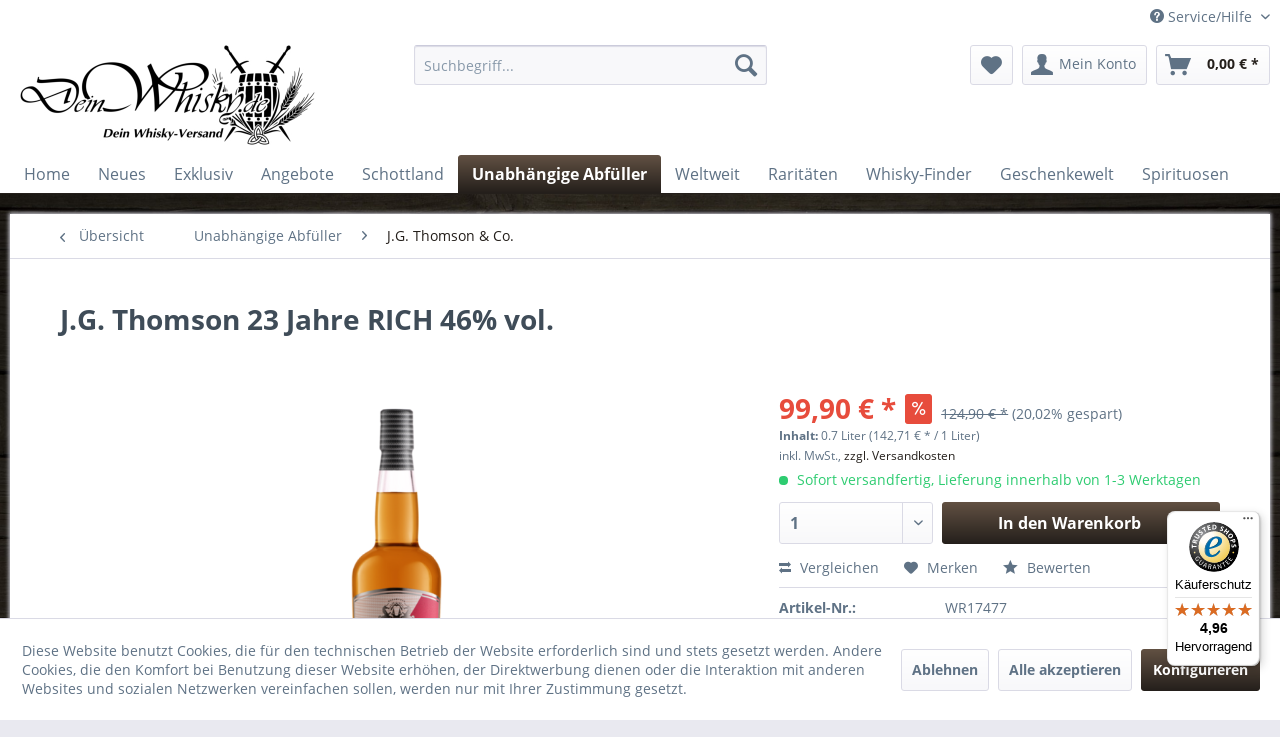

--- FILE ---
content_type: text/html; charset=UTF-8
request_url: https://www.deinwhisky.de/unabhaengige-abfueller/j.g.-thomson-co./7476-j.g.-thomson-23-jahre-rich-46-vol..html
body_size: 22900
content:
<!DOCTYPE html> <html class="no-js" lang="de" itemscope="itemscope" itemtype="https://schema.org/WebPage"> <head> <meta charset="utf-8"><script>window.dataLayer = window.dataLayer || [];</script><script>window.dataLayer.push({"ecommerce":{"detail":{"actionField":{"list":"J.G. Thomson &amp;amp; Co."},"products":[{"name":"J.G. Thomson 23 Jahre RICH 46% vol.","id":"WR17477","price":"99.9","brand":"J.G. Thomson ","category":"J.G. Thomson &amp;amp; Co.","variant":""}]},"currencyCode":"EUR"},"google_tag_params":{"ecomm_pagetype":"product","ecomm_prodid":"WR17477"}});</script><!-- WbmTagManager -->
<script>
var googleTagManagerFunction = function(w,d,s,l,i) {
    w[l]=w[l]||[];
    w[l].push({'gtm.start':new Date().getTime(),event:'gtm.js'});
    var f=d.getElementsByTagName(s)[0],j=d.createElement(s),dl=l!='dataLayer'?'&l='+l:'';
    j.async=true;
    j.src='https://www.googletagmanager.com/gtm.js?id='+i+dl+'';
    f.parentNode.insertBefore(j,f);
};

setTimeout(() => {
    googleTagManagerFunction(window,document,'script','dataLayer','GTM-TVNHKVN');
}, 3000);
</script>
<!-- End WbmTagManager --> <meta name="author" content="Sebastian Becker" /> <meta name="robots" content="index,follow" /> <meta name="revisit-after" content="15 days" /> <meta name="keywords" content="Cranberrys, Aromen, man, Blended, Malt, Kuchenteig, roten, Speyside-Malts, 100%, besteht, Er, Mit, ausgewählt., betont, dieses, Herstellung, wurden, Pedro-Ximenez-Fässer, Whiskys, diese" /> <meta name="description" content="Mit 23 Jahren ist dieser Blended Malt eine echte Kuriosität. In der Nase finden sich komplexe Aromen von Pfirsichkernen, frischer Mango, getrockneten…" /> <meta property="og:type" content="product" /> <meta property="og:site_name" content="deinwhisky.de | Dein Whisky-Versand" /> <meta property="og:url" content="https://www.deinwhisky.de/unabhaengige-abfueller/j.g.-thomson-co./7476-j.g.-thomson-23-jahre-rich-46-vol..html" /> <meta property="og:title" content="J.G. Thomson 23 Jahre RICH 46% vol." /> <meta property="og:description" content="Mit 23 Jahren ist dieser Blended Malt eine echte Kuriosität. In der Nase finden sich komplexe Aromen von Pfirsichkernen, frischer Mango, getrockneten…" /> <meta property="og:image" content="https://www.deinwhisky.de/media/image/19/47/09/JGT_Rich_23.png" /> <meta property="product:brand" content="J.G. Thomson " /> <meta property="product:price" content="99,90" /> <meta property="product:product_link" content="https://www.deinwhisky.de/unabhaengige-abfueller/j.g.-thomson-co./7476-j.g.-thomson-23-jahre-rich-46-vol..html" /> <meta name="twitter:card" content="product" /> <meta name="twitter:site" content="deinwhisky.de | Dein Whisky-Versand" /> <meta name="twitter:title" content="J.G. Thomson 23 Jahre RICH 46% vol." /> <meta name="twitter:description" content="Mit 23 Jahren ist dieser Blended Malt eine echte Kuriosität. In der Nase finden sich komplexe Aromen von Pfirsichkernen, frischer Mango, getrockneten…" /> <meta name="twitter:image" content="https://www.deinwhisky.de/media/image/19/47/09/JGT_Rich_23.png" /> <meta itemprop="copyrightHolder" content="deinwhisky.de | Dein Whisky-Versand" /> <meta itemprop="copyrightYear" content="2019" /> <meta itemprop="isFamilyFriendly" content="False" /> <meta itemprop="image" content="https://www.deinwhisky.de/media/image/99/85/00/DW_logo_lang200h.jpg" /> <meta name="viewport" content="width=device-width, initial-scale=1.0"> <meta name="mobile-web-app-capable" content="yes"> <meta name="apple-mobile-web-app-title" content="deinwhisky.de | Dein Whisky-Versand"> <meta name="apple-mobile-web-app-capable" content="yes"> <meta name="apple-mobile-web-app-status-bar-style" content="default"> <link rel="apple-touch-icon-precomposed" href="https://www.deinwhisky.de/media/image/c9/85/44/234811471531447344.jpg"> <link rel="shortcut icon" href="https://www.deinwhisky.de/media/image/c9/85/44/234811471531447344.jpg"> <meta name="msapplication-navbutton-color" content="#241f1b" /> <meta name="application-name" content="deinwhisky.de | Dein Whisky-Versand" /> <meta name="msapplication-starturl" content="https://www.deinwhisky.de/" /> <meta name="msapplication-window" content="width=1024;height=768" /> <meta name="msapplication-TileImage" content="https://www.deinwhisky.de/media/image/de/73/f6/200_logo_neutral.jpg"> <meta name="msapplication-TileColor" content="#241f1b"> <meta name="theme-color" content="#241f1b" /> <meta name="google-site-verification" content="zqNx-wfv5KoCGel9wrlFwEBnDOUH61D62a7N6kT_XVI" /> <link rel="canonical" href="https://www.deinwhisky.de/unabhaengige-abfueller/j.g.-thomson-co./7476-j.g.-thomson-23-jahre-rich-46-vol..html" /> <title itemprop="name"> J.G. Thomson 23 Jahre RICH 46% vol. - hier kaufen! | deinwhisky.de | Dein Whisky-Versand</title> <link href="/web/cache/1737627766_0819dd5f5a3222ff22335d5a17ab1b2c.css" media="all" rel="stylesheet" type="text/css" /> </head> <body class="is--ctl-detail is--act-index" ><!-- WbmTagManager (noscript) -->
<noscript><iframe src="https://www.googletagmanager.com/ns.html?id=GTM-TVNHKVN"
            height="0" width="0" style="display:none;visibility:hidden"></iframe></noscript>
<!-- End WbmTagManager (noscript) --> <div class="page-wrap"> <noscript class="noscript-main"> <div class="alert is--warning"> <div class="alert--icon"> <i class="icon--element icon--warning"></i> </div> <div class="alert--content"> Um deinwhisky.de&#x20;&#x7C;&#x20;Dein&#x20;Whisky-Versand in vollem Umfang nutzen zu k&ouml;nnen, empfehlen wir Ihnen Javascript in Ihrem Browser zu aktiveren. </div> </div> </noscript> <header class="header-main"> <div class="top-bar"> <div class="container block-group"> <nav class="top-bar--navigation block" role="menubar">   <div class="navigation--entry entry--compare is--hidden" role="menuitem" aria-haspopup="true" data-drop-down-menu="true">   </div> <div class="navigation--entry entry--service has--drop-down" role="menuitem" aria-haspopup="true" data-drop-down-menu="true"> <i class="icon--service"></i> Service/Hilfe <ul class="service--list is--rounded" role="menu"> <li class="service--entry" role="menuitem"> <a class="service--link" href="javascript:openCookieConsentManager()" title="Cookie-Einstellungen" > Cookie-Einstellungen </a> </li> <li class="service--entry" role="menuitem"> <a class="service--link" href="https://www.deinwhisky.de/kontaktformular" title="Kontakt" target="_self"> Kontakt </a> </li> <li class="service--entry" role="menuitem"> <a class="service--link" href="https://www.deinwhisky.de/versand-und-zahlungsbedingungen" title="Versand und Zahlungsbedingungen" > Versand und Zahlungsbedingungen </a> </li> <li class="service--entry" role="menuitem"> <a class="service--link" href="https://www.deinwhisky.de/widerrufsrecht" title="Widerrufsrecht" > Widerrufsrecht </a> </li> <li class="service--entry" role="menuitem"> <a class="service--link" href="https://www.deinwhisky.de/datenschutz" title="Datenschutz" > Datenschutz </a> </li> <li class="service--entry" role="menuitem"> <a class="service--link" href="https://www.deinwhisky.de/agb" title="AGB" > AGB </a> </li> <li class="service--entry" role="menuitem"> <a class="service--link" href="https://www.deinwhisky.de/impressum" title="Impressum" > Impressum </a> </li> </ul> </div> </nav> </div> </div> <div class="container header--navigation"> <div class="logo-main block-group" role="banner"> <div class="logo--shop block"> <a class="logo--link" href="https://www.deinwhisky.de/" title="deinwhisky.de | Dein Whisky-Versand - zur Startseite wechseln"> <picture> <source srcset="https://www.deinwhisky.de/media/image/99/85/00/DW_logo_lang200h.jpg" media="(min-width: 78.75em)"> <source srcset="https://www.deinwhisky.de/media/image/99/85/00/DW_logo_lang200h.jpg" media="(min-width: 64em)"> <source srcset="https://www.deinwhisky.de/media/image/99/85/00/DW_logo_lang200h.jpg" media="(min-width: 48em)"> <img srcset="https://www.deinwhisky.de/media/image/99/85/00/DW_logo_lang200h.jpg" alt="deinwhisky.de | Dein Whisky-Versand - zur Startseite wechseln" /> </picture> </a> </div> </div> <nav class="shop--navigation block-group"> <ul class="navigation--list block-group" role="menubar"> <li class="navigation--entry entry--menu-left" role="menuitem"> <a class="entry--link entry--trigger btn is--icon-left" href="#offcanvas--left" data-offcanvas="true" data-offCanvasSelector=".sidebar-main" aria-label="Menü"> <i class="icon--menu"></i> Menü </a> </li> <li class="navigation--entry entry--search" role="menuitem" data-search="true" aria-haspopup="true" data-minLength="3"> <a class="btn entry--link entry--trigger" href="#show-hide--search" title="Suche anzeigen / schließen" aria-label="Suche anzeigen / schließen"> <i class="icon--search"></i> <span class="search--display">Suchen</span> </a> <form action="/search" method="get" class="main-search--form"> <input type="search" name="sSearch" aria-label="Suchbegriff..." class="main-search--field" autocomplete="off" autocapitalize="off" placeholder="Suchbegriff..." maxlength="30" /> <button type="submit" class="main-search--button" aria-label="Suchen"> <i class="icon--search"></i> <span class="main-search--text">Suchen</span> </button> <div class="form--ajax-loader">&nbsp;</div> </form> <div class="main-search--results"></div> </li>  <li class="navigation--entry entry--notepad" role="menuitem"> <a href="https://www.deinwhisky.de/note" title="Merkzettel" aria-label="Merkzettel" class="btn"> <i class="icon--heart"></i> </a> </li> <li class="navigation--entry entry--account" role="menuitem" data-offcanvas="true" data-offCanvasSelector=".account--dropdown-navigation"> <a href="https://www.deinwhisky.de/account" title="Mein Konto" aria-label="Mein Konto" class="btn is--icon-left entry--link account--link"> <i class="icon--account"></i> <span class="account--display"> Mein Konto </span> </a> </li> <li class="navigation--entry entry--cart" role="menuitem"> <a class="btn is--icon-left cart--link" href="https://www.deinwhisky.de/checkout/cart" title="Warenkorb" aria-label="Warenkorb"> <span class="cart--display"> Warenkorb </span> <span class="badge is--primary is--minimal cart--quantity is--hidden">0</span> <i class="icon--basket"></i> <span class="cart--amount"> 0,00&nbsp;&euro; * </span> </a> <div class="ajax-loader">&nbsp;</div> </li>  </ul> </nav> <div class="container--ajax-cart" data-collapse-cart="true" data-displayMode="offcanvas"></div> </div> </header> <nav class="navigation-main"> <div class="container" data-menu-scroller="true" data-listSelector=".navigation--list.container" data-viewPortSelector=".navigation--list-wrapper"> <div class="navigation--list-wrapper"> <ul class="navigation--list container" role="menubar" itemscope="itemscope" itemtype="https://schema.org/SiteNavigationElement"> <li class="navigation--entry is--home" role="menuitem"><a class="navigation--link is--first" href="https://www.deinwhisky.de/" title="Home" aria-label="Home" itemprop="url"><span itemprop="name">Home</span></a></li><li class="navigation--entry" role="menuitem"><a class="navigation--link" href="https://www.deinwhisky.de/neues/" title="Neues" aria-label="Neues" itemprop="url"><span itemprop="name">Neues</span></a></li><li class="navigation--entry" role="menuitem"><a class="navigation--link" href="https://www.deinwhisky.de/exklusiv/" title="Exklusiv" aria-label="Exklusiv" itemprop="url"><span itemprop="name">Exklusiv</span></a></li><li class="navigation--entry" role="menuitem"><a class="navigation--link" href="https://www.deinwhisky.de/angebote/" title="Angebote" aria-label="Angebote" itemprop="url"><span itemprop="name">Angebote</span></a></li><li class="navigation--entry" role="menuitem"><a class="navigation--link" href="https://www.deinwhisky.de/schottland/" title="Schottland" aria-label="Schottland" itemprop="url"><span itemprop="name">Schottland</span></a></li><li class="navigation--entry is--active" role="menuitem"><a class="navigation--link is--active" href="https://www.deinwhisky.de/unabhaengige-abfueller/" title="Unabhängige Abfüller" aria-label="Unabhängige Abfüller" itemprop="url"><span itemprop="name">Unabhängige Abfüller</span></a></li><li class="navigation--entry" role="menuitem"><a class="navigation--link" href="https://www.deinwhisky.de/weltweit/" title="Weltweit" aria-label="Weltweit" itemprop="url"><span itemprop="name">Weltweit</span></a></li><li class="navigation--entry" role="menuitem"><a class="navigation--link" href="https://www.deinwhisky.de/raritaeten/" title="Raritäten" aria-label="Raritäten" itemprop="url"><span itemprop="name">Raritäten</span></a></li><li class="navigation--entry" role="menuitem"><a class="navigation--link" href="https://www.deinwhisky.de/whisky-finder/" title="Whisky-Finder" aria-label="Whisky-Finder" itemprop="url"><span itemprop="name">Whisky-Finder</span></a></li><li class="navigation--entry" role="menuitem"><a class="navigation--link" href="https://www.deinwhisky.de/geschenkewelt/" title="Geschenkewelt" aria-label="Geschenkewelt" itemprop="url"><span itemprop="name">Geschenkewelt</span></a></li><li class="navigation--entry" role="menuitem"><a class="navigation--link" href="https://www.deinwhisky.de/spirituosen/" title="Spirituosen" aria-label="Spirituosen" itemprop="url"><span itemprop="name">Spirituosen</span></a></li> </ul> </div> <div class="advanced-menu" data-advanced-menu="true" data-hoverDelay="250"> <div class="menu--container"> <div class="button-container"> <a href="https://www.deinwhisky.de/neues/" class="button--category" aria-label="Zur Kategorie Neues" title="Zur Kategorie Neues"> <i class="icon--arrow-right"></i> Zur Kategorie Neues </a> <span class="button--close"> <i class="icon--cross"></i> </span> </div> <div class="content--wrapper has--teaser"> <div class="menu--teaser" style="width: 100%;"> <div class="teaser--headline">Neuerscheinungen und wieder lieferbare Abfüllungen</div> </div> </div> </div> <div class="menu--container"> <div class="button-container"> <a href="https://www.deinwhisky.de/exklusiv/" class="button--category" aria-label="Zur Kategorie Exklusiv" title="Zur Kategorie Exklusiv"> <i class="icon--arrow-right"></i> Zur Kategorie Exklusiv </a> <span class="button--close"> <i class="icon--cross"></i> </span> </div> <div class="content--wrapper has--teaser"> <div class="menu--teaser" style="width: 100%;"> <div class="teaser--headline">Exklusiv bei deinwhisky.de</div> </div> </div> </div> <div class="menu--container"> <div class="button-container"> <a href="https://www.deinwhisky.de/angebote/" class="button--category" aria-label="Zur Kategorie Angebote" title="Zur Kategorie Angebote"> <i class="icon--arrow-right"></i> Zur Kategorie Angebote </a> <span class="button--close"> <i class="icon--cross"></i> </span> </div> <div class="content--wrapper has--content"> <ul class="menu--list menu--level-0 columns--4" style="width: 100%;"> <li class="menu--list-item item--level-0" style="width: 100%"> <a href="https://www.deinwhisky.de/angebote/the-last-one/" class="menu--list-item-link" aria-label="The Last One" title="The Last One">The Last One</a> </li> </ul> </div> </div> <div class="menu--container"> <div class="button-container"> <a href="https://www.deinwhisky.de/schottland/" class="button--category" aria-label="Zur Kategorie Schottland" title="Zur Kategorie Schottland"> <i class="icon--arrow-right"></i> Zur Kategorie Schottland </a> <span class="button--close"> <i class="icon--cross"></i> </span> </div> <div class="content--wrapper has--content"> <ul class="menu--list menu--level-0 columns--4" style="width: 100%;"> <li class="menu--list-item item--level-0" style="width: 100%"> <a href="https://www.deinwhisky.de/schottland/highlands/" class="menu--list-item-link" aria-label="Highlands" title="Highlands">Highlands</a> <ul class="menu--list menu--level-1 columns--4"> <li class="menu--list-item item--level-1"> <a href="https://www.deinwhisky.de/schottland/highlands/8-doors/" class="menu--list-item-link" aria-label="8 doors" title="8 doors">8 doors</a> </li> <li class="menu--list-item item--level-1"> <a href="https://www.deinwhisky.de/schottland/highlands/aberfeldy/" class="menu--list-item-link" aria-label="Aberfeldy" title="Aberfeldy">Aberfeldy</a> </li> <li class="menu--list-item item--level-1"> <a href="https://www.deinwhisky.de/schottland/highlands/arbikie/" class="menu--list-item-link" aria-label="Arbikie" title="Arbikie">Arbikie</a> </li> <li class="menu--list-item item--level-1"> <a href="https://www.deinwhisky.de/schottland/highlands/ardmore/" class="menu--list-item-link" aria-label="Ardmore" title="Ardmore">Ardmore</a> </li> <li class="menu--list-item item--level-1"> <a href="https://www.deinwhisky.de/schottland/highlands/ardnamurchan/" class="menu--list-item-link" aria-label="Ardnamurchan" title="Ardnamurchan">Ardnamurchan</a> </li> <li class="menu--list-item item--level-1"> <a href="https://www.deinwhisky.de/schottland/highlands/auchroisk/" class="menu--list-item-link" aria-label="Auchroisk" title="Auchroisk">Auchroisk</a> </li> <li class="menu--list-item item--level-1"> <a href="https://www.deinwhisky.de/schottland/highlands/ben-nevis/" class="menu--list-item-link" aria-label="Ben Nevis" title="Ben Nevis">Ben Nevis</a> </li> <li class="menu--list-item item--level-1"> <a href="https://www.deinwhisky.de/schottland/highlands/blair-athol/" class="menu--list-item-link" aria-label="Blair Athol" title="Blair Athol">Blair Athol</a> </li> <li class="menu--list-item item--level-1"> <a href="https://www.deinwhisky.de/schottland/highlands/clynelish/" class="menu--list-item-link" aria-label="Clynelish" title="Clynelish">Clynelish</a> </li> <li class="menu--list-item item--level-1"> <a href="https://www.deinwhisky.de/schottland/highlands/dalmore/" class="menu--list-item-link" aria-label="Dalmore" title="Dalmore">Dalmore</a> </li> <li class="menu--list-item item--level-1"> <a href="https://www.deinwhisky.de/schottland/highlands/deanston/" class="menu--list-item-link" aria-label="Deanston" title="Deanston">Deanston</a> </li> <li class="menu--list-item item--level-1"> <a href="https://www.deinwhisky.de/schottland/highlands/edradour/" class="menu--list-item-link" aria-label="Edradour" title="Edradour">Edradour</a> </li> <li class="menu--list-item item--level-1"> <a href="https://www.deinwhisky.de/schottland/highlands/fettercairn/" class="menu--list-item-link" aria-label="Fettercairn" title="Fettercairn">Fettercairn</a> </li> <li class="menu--list-item item--level-1"> <a href="https://www.deinwhisky.de/schottland/highlands/glen-garioch/" class="menu--list-item-link" aria-label="Glen Garioch" title="Glen Garioch">Glen Garioch</a> </li> <li class="menu--list-item item--level-1"> <a href="https://www.deinwhisky.de/schottland/highlands/glen-ord/" class="menu--list-item-link" aria-label="Glen Ord" title="Glen Ord">Glen Ord</a> </li> <li class="menu--list-item item--level-1"> <a href="https://www.deinwhisky.de/schottland/highlands/glencadam/" class="menu--list-item-link" aria-label="Glencadam" title="Glencadam">Glencadam</a> </li> <li class="menu--list-item item--level-1"> <a href="https://www.deinwhisky.de/schottland/highlands/glendronach/" class="menu--list-item-link" aria-label="Glendronach" title="Glendronach">Glendronach</a> </li> <li class="menu--list-item item--level-1"> <a href="https://www.deinwhisky.de/schottland/highlands/glenfarclas/" class="menu--list-item-link" aria-label="Glenfarclas" title="Glenfarclas">Glenfarclas</a> </li> <li class="menu--list-item item--level-1"> <a href="https://www.deinwhisky.de/schottland/highlands/glenglassaugh/" class="menu--list-item-link" aria-label="Glenglassaugh" title="Glenglassaugh">Glenglassaugh</a> </li> <li class="menu--list-item item--level-1"> <a href="https://www.deinwhisky.de/schottland/highlands/glengoyne/" class="menu--list-item-link" aria-label="Glengoyne" title="Glengoyne">Glengoyne</a> </li> <li class="menu--list-item item--level-1"> <a href="https://www.deinwhisky.de/schottland/highlands/glenmorangie/" class="menu--list-item-link" aria-label="Glenmorangie" title="Glenmorangie">Glenmorangie</a> </li> <li class="menu--list-item item--level-1"> <a href="https://www.deinwhisky.de/schottland/highlands/glenturret/" class="menu--list-item-link" aria-label="Glenturret" title="Glenturret">Glenturret</a> </li> <li class="menu--list-item item--level-1"> <a href="https://www.deinwhisky.de/schottland/highlands/glenwyvis/" class="menu--list-item-link" aria-label="GlenWyvis" title="GlenWyvis">GlenWyvis</a> </li> <li class="menu--list-item item--level-1"> <a href="https://www.deinwhisky.de/schottland/highlands/invergordon/" class="menu--list-item-link" aria-label="Invergordon" title="Invergordon">Invergordon</a> </li> <li class="menu--list-item item--level-1"> <a href="https://www.deinwhisky.de/schottland/highlands/knockdhu-ancnoc/" class="menu--list-item-link" aria-label="Knockdhu / AnCnoc" title="Knockdhu / AnCnoc">Knockdhu / AnCnoc</a> </li> <li class="menu--list-item item--level-1"> <a href="https://www.deinwhisky.de/schottland/highlands/loch-lomond/" class="menu--list-item-link" aria-label="Loch Lomond" title="Loch Lomond">Loch Lomond</a> </li> <li class="menu--list-item item--level-1"> <a href="https://www.deinwhisky.de/schottland/highlands/macallan/" class="menu--list-item-link" aria-label="Macallan" title="Macallan">Macallan</a> </li> <li class="menu--list-item item--level-1"> <a href="https://www.deinwhisky.de/schottland/highlands/macduff/" class="menu--list-item-link" aria-label="Macduff" title="Macduff">Macduff</a> </li> <li class="menu--list-item item--level-1"> <a href="https://www.deinwhisky.de/schottland/highlands/nc-nean/" class="menu--list-item-link" aria-label="Nc&#039;nean" title="Nc&#039;nean">Nc'nean</a> </li> <li class="menu--list-item item--level-1"> <a href="https://www.deinwhisky.de/schottland/highlands/pulteney/" class="menu--list-item-link" aria-label="Pulteney" title="Pulteney">Pulteney</a> </li> <li class="menu--list-item item--level-1"> <a href="https://www.deinwhisky.de/schottland/highlands/royal-brackla/" class="menu--list-item-link" aria-label="Royal Brackla" title="Royal Brackla">Royal Brackla</a> </li> <li class="menu--list-item item--level-1"> <a href="https://www.deinwhisky.de/schottland/highlands/strathearn/" class="menu--list-item-link" aria-label="Strathearn" title="Strathearn">Strathearn</a> </li> <li class="menu--list-item item--level-1"> <a href="https://www.deinwhisky.de/schottland/highlands/teaninich/" class="menu--list-item-link" aria-label="Teaninich" title="Teaninich">Teaninich</a> </li> <li class="menu--list-item item--level-1"> <a href="https://www.deinwhisky.de/schottland/highlands/tomatin/" class="menu--list-item-link" aria-label="Tomatin" title="Tomatin">Tomatin</a> </li> <li class="menu--list-item item--level-1"> <a href="https://www.deinwhisky.de/schottland/highlands/tullibardine/" class="menu--list-item-link" aria-label="Tullibardine" title="Tullibardine">Tullibardine</a> </li> <li class="menu--list-item item--level-1"> <a href="https://www.deinwhisky.de/schottland/highlands/wolfburn/" class="menu--list-item-link" aria-label="Wolfburn" title="Wolfburn">Wolfburn</a> </li> </ul> </li> <li class="menu--list-item item--level-0" style="width: 100%"> <a href="https://www.deinwhisky.de/schottland/lowlands/" class="menu--list-item-link" aria-label="Lowlands" title="Lowlands">Lowlands</a> <ul class="menu--list menu--level-1 columns--4"> <li class="menu--list-item item--level-1"> <a href="https://www.deinwhisky.de/schottland/lowlands/annandale/" class="menu--list-item-link" aria-label="Annandale" title="Annandale">Annandale</a> </li> <li class="menu--list-item item--level-1"> <a href="https://www.deinwhisky.de/schottland/lowlands/auchentoshan/" class="menu--list-item-link" aria-label="Auchentoshan" title="Auchentoshan">Auchentoshan</a> </li> <li class="menu--list-item item--level-1"> <a href="https://www.deinwhisky.de/schottland/lowlands/bladnoch/" class="menu--list-item-link" aria-label="Bladnoch" title="Bladnoch">Bladnoch</a> </li> <li class="menu--list-item item--level-1"> <a href="https://www.deinwhisky.de/schottland/lowlands/clydeside/" class="menu--list-item-link" aria-label="Clydeside" title="Clydeside">Clydeside</a> </li> <li class="menu--list-item item--level-1"> <a href="https://www.deinwhisky.de/schottland/lowlands/daftmill/" class="menu--list-item-link" aria-label="Daftmill" title="Daftmill">Daftmill</a> </li> <li class="menu--list-item item--level-1"> <a href="https://www.deinwhisky.de/schottland/lowlands/glasgow-distillery/" class="menu--list-item-link" aria-label="Glasgow Distillery" title="Glasgow Distillery">Glasgow Distillery</a> </li> <li class="menu--list-item item--level-1"> <a href="https://www.deinwhisky.de/schottland/lowlands/glenkinchie/" class="menu--list-item-link" aria-label="Glenkinchie" title="Glenkinchie">Glenkinchie</a> </li> <li class="menu--list-item item--level-1"> <a href="https://www.deinwhisky.de/schottland/lowlands/holyrood/" class="menu--list-item-link" aria-label="Holyrood" title="Holyrood">Holyrood</a> </li> <li class="menu--list-item item--level-1"> <a href="https://www.deinwhisky.de/schottland/lowlands/inchdairnie/" class="menu--list-item-link" aria-label="InchDairnie" title="InchDairnie">InchDairnie</a> </li> <li class="menu--list-item item--level-1"> <a href="https://www.deinwhisky.de/schottland/lowlands/inverleven/" class="menu--list-item-link" aria-label="Inverleven" title="Inverleven">Inverleven</a> </li> <li class="menu--list-item item--level-1"> <a href="https://www.deinwhisky.de/schottland/lowlands/kingsbarns/" class="menu--list-item-link" aria-label="Kingsbarns" title="Kingsbarns">Kingsbarns</a> </li> <li class="menu--list-item item--level-1"> <a href="https://www.deinwhisky.de/schottland/lowlands/lindores-abbey/" class="menu--list-item-link" aria-label="Lindores Abbey" title="Lindores Abbey">Lindores Abbey</a> </li> <li class="menu--list-item item--level-1"> <a href="https://www.deinwhisky.de/schottland/lowlands/lochlea/" class="menu--list-item-link" aria-label="Lochlea" title="Lochlea">Lochlea</a> </li> </ul> </li> <li class="menu--list-item item--level-0" style="width: 100%"> <a href="https://www.deinwhisky.de/schottland/speyside/" class="menu--list-item-link" aria-label="Speyside" title="Speyside">Speyside</a> <ul class="menu--list menu--level-1 columns--4"> <li class="menu--list-item item--level-1"> <a href="https://www.deinwhisky.de/schottland/speyside/aberlour/" class="menu--list-item-link" aria-label="Aberlour" title="Aberlour">Aberlour</a> </li> <li class="menu--list-item item--level-1"> <a href="https://www.deinwhisky.de/schottland/speyside/allt-a-bhainne/" class="menu--list-item-link" aria-label="Allt A‘ Bhainne" title="Allt A‘ Bhainne">Allt A‘ Bhainne</a> </li> <li class="menu--list-item item--level-1"> <a href="https://www.deinwhisky.de/schottland/speyside/ardgowan/" class="menu--list-item-link" aria-label="Ardgowan" title="Ardgowan">Ardgowan</a> </li> <li class="menu--list-item item--level-1"> <a href="https://www.deinwhisky.de/schottland/speyside/aultmore/" class="menu--list-item-link" aria-label="Aultmore" title="Aultmore">Aultmore</a> </li> <li class="menu--list-item item--level-1"> <a href="https://www.deinwhisky.de/schottland/speyside/ballindalloch/" class="menu--list-item-link" aria-label="Ballindalloch" title="Ballindalloch">Ballindalloch</a> </li> <li class="menu--list-item item--level-1"> <a href="https://www.deinwhisky.de/schottland/speyside/balvenie/" class="menu--list-item-link" aria-label="Balvenie" title="Balvenie">Balvenie</a> </li> <li class="menu--list-item item--level-1"> <a href="https://www.deinwhisky.de/schottland/speyside/benriach/" class="menu--list-item-link" aria-label="Benriach" title="Benriach">Benriach</a> </li> <li class="menu--list-item item--level-1"> <a href="https://www.deinwhisky.de/schottland/speyside/benrinnes/" class="menu--list-item-link" aria-label="Benrinnes" title="Benrinnes">Benrinnes</a> </li> <li class="menu--list-item item--level-1"> <a href="https://www.deinwhisky.de/schottland/speyside/benromach/" class="menu--list-item-link" aria-label="Benromach" title="Benromach">Benromach</a> </li> <li class="menu--list-item item--level-1"> <a href="https://www.deinwhisky.de/schottland/speyside/braeval/" class="menu--list-item-link" aria-label="Braeval" title="Braeval">Braeval</a> </li> <li class="menu--list-item item--level-1"> <a href="https://www.deinwhisky.de/schottland/speyside/cragganmore/" class="menu--list-item-link" aria-label="Cragganmore" title="Cragganmore">Cragganmore</a> </li> <li class="menu--list-item item--level-1"> <a href="https://www.deinwhisky.de/schottland/speyside/craigellachie/" class="menu--list-item-link" aria-label="Craigellachie" title="Craigellachie">Craigellachie</a> </li> <li class="menu--list-item item--level-1"> <a href="https://www.deinwhisky.de/schottland/speyside/dailuaine/" class="menu--list-item-link" aria-label="Dailuaine" title="Dailuaine">Dailuaine</a> </li> <li class="menu--list-item item--level-1"> <a href="https://www.deinwhisky.de/schottland/speyside/dufftown/" class="menu--list-item-link" aria-label="Dufftown" title="Dufftown">Dufftown</a> </li> <li class="menu--list-item item--level-1"> <a href="https://www.deinwhisky.de/schottland/speyside/glen-elgin/" class="menu--list-item-link" aria-label="Glen Elgin" title="Glen Elgin">Glen Elgin</a> </li> <li class="menu--list-item item--level-1"> <a href="https://www.deinwhisky.de/schottland/speyside/glen-grant/" class="menu--list-item-link" aria-label="Glen Grant" title="Glen Grant">Glen Grant</a> </li> <li class="menu--list-item item--level-1"> <a href="https://www.deinwhisky.de/schottland/speyside/glen-keith/" class="menu--list-item-link" aria-label="Glen Keith" title="Glen Keith">Glen Keith</a> </li> <li class="menu--list-item item--level-1"> <a href="https://www.deinwhisky.de/schottland/speyside/glen-moray/" class="menu--list-item-link" aria-label="Glen Moray" title="Glen Moray">Glen Moray</a> </li> <li class="menu--list-item item--level-1"> <a href="https://www.deinwhisky.de/schottland/speyside/glen-spey/" class="menu--list-item-link" aria-label="Glen Spey" title="Glen Spey">Glen Spey</a> </li> <li class="menu--list-item item--level-1"> <a href="https://www.deinwhisky.de/schottland/speyside/glenallachie/" class="menu--list-item-link" aria-label="Glenallachie" title="Glenallachie">Glenallachie</a> </li> <li class="menu--list-item item--level-1"> <a href="https://www.deinwhisky.de/schottland/speyside/glenburgie/" class="menu--list-item-link" aria-label="Glenburgie" title="Glenburgie">Glenburgie</a> </li> <li class="menu--list-item item--level-1"> <a href="https://www.deinwhisky.de/schottland/speyside/glenfiddich/" class="menu--list-item-link" aria-label="Glenfiddich" title="Glenfiddich">Glenfiddich</a> </li> <li class="menu--list-item item--level-1"> <a href="https://www.deinwhisky.de/schottland/speyside/glenlivet/" class="menu--list-item-link" aria-label="Glenlivet" title="Glenlivet">Glenlivet</a> </li> <li class="menu--list-item item--level-1"> <a href="https://www.deinwhisky.de/schottland/speyside/glenlossie/" class="menu--list-item-link" aria-label="Glenlossie" title="Glenlossie">Glenlossie</a> </li> <li class="menu--list-item item--level-1"> <a href="https://www.deinwhisky.de/schottland/speyside/glenrothes/" class="menu--list-item-link" aria-label="Glenrothes" title="Glenrothes">Glenrothes</a> </li> <li class="menu--list-item item--level-1"> <a href="https://www.deinwhisky.de/schottland/speyside/glentauchers/" class="menu--list-item-link" aria-label="Glentauchers" title="Glentauchers">Glentauchers</a> </li> <li class="menu--list-item item--level-1"> <a href="https://www.deinwhisky.de/schottland/speyside/imperial/" class="menu--list-item-link" aria-label="Imperial" title="Imperial">Imperial</a> </li> <li class="menu--list-item item--level-1"> <a href="https://www.deinwhisky.de/schottland/speyside/inchgower/" class="menu--list-item-link" aria-label="Inchgower" title="Inchgower">Inchgower</a> </li> <li class="menu--list-item item--level-1"> <a href="https://www.deinwhisky.de/schottland/speyside/linkwood/" class="menu--list-item-link" aria-label="Linkwood" title="Linkwood">Linkwood</a> </li> <li class="menu--list-item item--level-1"> <a href="https://www.deinwhisky.de/schottland/speyside/longmorn/" class="menu--list-item-link" aria-label="Longmorn" title="Longmorn">Longmorn</a> </li> <li class="menu--list-item item--level-1"> <a href="https://www.deinwhisky.de/schottland/speyside/mannochmore/" class="menu--list-item-link" aria-label="Mannochmore" title="Mannochmore">Mannochmore</a> </li> <li class="menu--list-item item--level-1"> <a href="https://www.deinwhisky.de/schottland/speyside/miltonduff/" class="menu--list-item-link" aria-label="Miltonduff" title="Miltonduff">Miltonduff</a> </li> <li class="menu--list-item item--level-1"> <a href="https://www.deinwhisky.de/schottland/speyside/mortlach/" class="menu--list-item-link" aria-label="Mortlach" title="Mortlach">Mortlach</a> </li> <li class="menu--list-item item--level-1"> <a href="https://www.deinwhisky.de/schottland/speyside/speyburn/" class="menu--list-item-link" aria-label="Speyburn" title="Speyburn">Speyburn</a> </li> <li class="menu--list-item item--level-1"> <a href="https://www.deinwhisky.de/schottland/speyside/speyside-distillery/" class="menu--list-item-link" aria-label="Speyside Distillery" title="Speyside Distillery">Speyside Distillery</a> </li> <li class="menu--list-item item--level-1"> <a href="https://www.deinwhisky.de/schottland/speyside/strathisla/" class="menu--list-item-link" aria-label="Strathisla" title="Strathisla">Strathisla</a> </li> <li class="menu--list-item item--level-1"> <a href="https://www.deinwhisky.de/schottland/speyside/strathmill/" class="menu--list-item-link" aria-label="Strathmill" title="Strathmill">Strathmill</a> </li> <li class="menu--list-item item--level-1"> <a href="https://www.deinwhisky.de/schottland/speyside/tamdhu/" class="menu--list-item-link" aria-label="Tamdhu" title="Tamdhu">Tamdhu</a> </li> <li class="menu--list-item item--level-1"> <a href="https://www.deinwhisky.de/schottland/speyside/tamnavulin/" class="menu--list-item-link" aria-label="Tamnavulin" title="Tamnavulin">Tamnavulin</a> </li> <li class="menu--list-item item--level-1"> <a href="https://www.deinwhisky.de/schottland/speyside/the-cabrach/" class="menu--list-item-link" aria-label="The Cabrach" title="The Cabrach">The Cabrach</a> </li> <li class="menu--list-item item--level-1"> <a href="https://www.deinwhisky.de/schottland/speyside/tomintoul/" class="menu--list-item-link" aria-label="Tomintoul" title="Tomintoul">Tomintoul</a> </li> <li class="menu--list-item item--level-1"> <a href="https://www.deinwhisky.de/schottland/speyside/tormore/" class="menu--list-item-link" aria-label="Tormore" title="Tormore">Tormore</a> </li> </ul> </li> <li class="menu--list-item item--level-0" style="width: 100%"> <a href="https://www.deinwhisky.de/schottland/islay/" class="menu--list-item-link" aria-label="Islay" title="Islay">Islay</a> <ul class="menu--list menu--level-1 columns--4"> <li class="menu--list-item item--level-1"> <a href="https://www.deinwhisky.de/schottland/islay/ardbeg/" class="menu--list-item-link" aria-label="Ardbeg" title="Ardbeg">Ardbeg</a> </li> <li class="menu--list-item item--level-1"> <a href="https://www.deinwhisky.de/schottland/islay/ardnahoe/" class="menu--list-item-link" aria-label="Ardnahoe" title="Ardnahoe">Ardnahoe</a> </li> <li class="menu--list-item item--level-1"> <a href="https://www.deinwhisky.de/schottland/islay/bowmore/" class="menu--list-item-link" aria-label="Bowmore" title="Bowmore">Bowmore</a> </li> <li class="menu--list-item item--level-1"> <a href="https://www.deinwhisky.de/schottland/islay/bruichladdich/" class="menu--list-item-link" aria-label="Bruichladdich" title="Bruichladdich">Bruichladdich</a> </li> <li class="menu--list-item item--level-1"> <a href="https://www.deinwhisky.de/schottland/islay/bunnahabhain/" class="menu--list-item-link" aria-label="Bunnahabhain" title="Bunnahabhain">Bunnahabhain</a> </li> <li class="menu--list-item item--level-1"> <a href="https://www.deinwhisky.de/schottland/islay/caol-ila/" class="menu--list-item-link" aria-label="Caol Ila" title="Caol Ila">Caol Ila</a> </li> <li class="menu--list-item item--level-1"> <a href="https://www.deinwhisky.de/schottland/islay/kilchoman/" class="menu--list-item-link" aria-label="Kilchoman" title="Kilchoman">Kilchoman</a> </li> <li class="menu--list-item item--level-1"> <a href="https://www.deinwhisky.de/schottland/islay/lagavulin/" class="menu--list-item-link" aria-label="Lagavulin" title="Lagavulin">Lagavulin</a> </li> <li class="menu--list-item item--level-1"> <a href="https://www.deinwhisky.de/schottland/islay/laphroaig/" class="menu--list-item-link" aria-label="Laphroaig" title="Laphroaig">Laphroaig</a> </li> <li class="menu--list-item item--level-1"> <a href="https://www.deinwhisky.de/schottland/islay/port-askaig/" class="menu--list-item-link" aria-label="Port Askaig" title="Port Askaig">Port Askaig</a> </li> </ul> </li> <li class="menu--list-item item--level-0" style="width: 100%"> <a href="https://www.deinwhisky.de/schottland/campbeltown/" class="menu--list-item-link" aria-label="Campbeltown" title="Campbeltown">Campbeltown</a> <ul class="menu--list menu--level-1 columns--4"> <li class="menu--list-item item--level-1"> <a href="https://www.deinwhisky.de/schottland/campbeltown/glen-scotia/" class="menu--list-item-link" aria-label="Glen Scotia" title="Glen Scotia">Glen Scotia</a> </li> <li class="menu--list-item item--level-1"> <a href="https://www.deinwhisky.de/schottland/campbeltown/kilkerran/" class="menu--list-item-link" aria-label="Kilkerran" title="Kilkerran">Kilkerran</a> </li> <li class="menu--list-item item--level-1"> <a href="https://www.deinwhisky.de/schottland/campbeltown/springbank/" class="menu--list-item-link" aria-label="Springbank" title="Springbank">Springbank</a> </li> </ul> </li> <li class="menu--list-item item--level-0" style="width: 100%"> <a href="https://www.deinwhisky.de/schottland/inseln/" class="menu--list-item-link" aria-label="Inseln" title="Inseln">Inseln</a> <ul class="menu--list menu--level-1 columns--4"> <li class="menu--list-item item--level-1"> <a href="https://www.deinwhisky.de/schottland/inseln/arran-lagg/" class="menu--list-item-link" aria-label="Arran / Lagg" title="Arran / Lagg">Arran / Lagg</a> </li> <li class="menu--list-item item--level-1"> <a href="https://www.deinwhisky.de/schottland/inseln/highland-park/" class="menu--list-item-link" aria-label="Highland Park" title="Highland Park">Highland Park</a> </li> <li class="menu--list-item item--level-1"> <a href="https://www.deinwhisky.de/schottland/inseln/isle-of-harris-distillery/" class="menu--list-item-link" aria-label="Isle of Harris Distillery" title="Isle of Harris Distillery">Isle of Harris Distillery</a> </li> <li class="menu--list-item item--level-1"> <a href="https://www.deinwhisky.de/schottland/inseln/isle-of-raasay/" class="menu--list-item-link" aria-label="Isle of Raasay" title="Isle of Raasay">Isle of Raasay</a> </li> <li class="menu--list-item item--level-1"> <a href="https://www.deinwhisky.de/schottland/inseln/jura/" class="menu--list-item-link" aria-label="Jura" title="Jura">Jura</a> </li> <li class="menu--list-item item--level-1"> <a href="https://www.deinwhisky.de/schottland/inseln/scapa/" class="menu--list-item-link" aria-label="Scapa" title="Scapa">Scapa</a> </li> <li class="menu--list-item item--level-1"> <a href="https://www.deinwhisky.de/schottland/inseln/talisker/" class="menu--list-item-link" aria-label="Talisker" title="Talisker">Talisker</a> </li> <li class="menu--list-item item--level-1"> <a href="https://www.deinwhisky.de/schottland/inseln/tobermory/" class="menu--list-item-link" aria-label="Tobermory" title="Tobermory">Tobermory</a> </li> <li class="menu--list-item item--level-1"> <a href="https://www.deinwhisky.de/schottland/inseln/torabhaig/" class="menu--list-item-link" aria-label="Torabhaig" title="Torabhaig">Torabhaig</a> </li> </ul> </li> <li class="menu--list-item item--level-0" style="width: 100%"> <a href="https://www.deinwhisky.de/schottland/blended-whisky/" class="menu--list-item-link" aria-label="Blended Whisky" title="Blended Whisky">Blended Whisky</a> </li> <li class="menu--list-item item--level-0" style="width: 100%"> <a href="https://www.deinwhisky.de/schottland/grain-whisky/" class="menu--list-item-link" aria-label="Grain Whisky" title="Grain Whisky">Grain Whisky</a> </li> <li class="menu--list-item item--level-0" style="width: 100%"> <a href="https://www.deinwhisky.de/schottland/secret-distillery/" class="menu--list-item-link" aria-label="Secret Distillery" title="Secret Distillery">Secret Distillery</a> </li> </ul> </div> </div> <div class="menu--container"> <div class="button-container"> <a href="https://www.deinwhisky.de/unabhaengige-abfueller/" class="button--category" aria-label="Zur Kategorie Unabhängige Abfüller" title="Zur Kategorie Unabhängige Abfüller"> <i class="icon--arrow-right"></i> Zur Kategorie Unabhängige Abfüller </a> <span class="button--close"> <i class="icon--cross"></i> </span> </div> <div class="content--wrapper has--content"> <ul class="menu--list menu--level-0 columns--4" style="width: 100%;"> <li class="menu--list-item item--level-0" style="width: 100%"> <a href="https://www.deinwhisky.de/unabhaengige-abfueller/a.d.-rattray/" class="menu--list-item-link" aria-label="A.D. Rattray" title="A.D. Rattray">A.D. Rattray</a> </li> <li class="menu--list-item item--level-0" style="width: 100%"> <a href="https://www.deinwhisky.de/unabhaengige-abfueller/acla-da-fans/" class="menu--list-item-link" aria-label="Acla da fans" title="Acla da fans">Acla da fans</a> </li> <li class="menu--list-item item--level-0" style="width: 100%"> <a href="https://www.deinwhisky.de/unabhaengige-abfueller/adelphi/" class="menu--list-item-link" aria-label="Adelphi" title="Adelphi">Adelphi</a> </li> <li class="menu--list-item item--level-0" style="width: 100%"> <a href="https://www.deinwhisky.de/unabhaengige-abfueller/alambic-classique/" class="menu--list-item-link" aria-label="Alambic Classique" title="Alambic Classique">Alambic Classique</a> </li> <li class="menu--list-item item--level-0" style="width: 100%"> <a href="/the-whisky-trail-alba-import/" class="menu--list-item-link" aria-label="Alba Import" title="Alba Import">Alba Import</a> </li> <li class="menu--list-item item--level-0" style="width: 100%"> <a href="https://www.deinwhisky.de/unabhaengige-abfueller/alistair-walker-whisky-company/" class="menu--list-item-link" aria-label="Alistair Walker Whisky Company" title="Alistair Walker Whisky Company">Alistair Walker Whisky Company</a> </li> <li class="menu--list-item item--level-0" style="width: 100%"> <a href="https://www.deinwhisky.de/unabhaengige-abfueller/berry-bros.-rudd/" class="menu--list-item-link" aria-label="Berry Bros. &amp; Rudd " title="Berry Bros. &amp; Rudd ">Berry Bros. & Rudd </a> </li> <li class="menu--list-item item--level-0" style="width: 100%"> <a href="https://www.deinwhisky.de/unabhaengige-abfueller/best-dram/" class="menu--list-item-link" aria-label="Best Dram" title="Best Dram">Best Dram</a> </li> <li class="menu--list-item item--level-0" style="width: 100%"> <a href="https://www.deinwhisky.de/unabhaengige-abfueller/black-corbie/" class="menu--list-item-link" aria-label="Black Corbie" title="Black Corbie">Black Corbie</a> </li> <li class="menu--list-item item--level-0" style="width: 100%"> <a href="https://www.deinwhisky.de/unabhaengige-abfueller/blackadder/" class="menu--list-item-link" aria-label="Blackadder" title="Blackadder">Blackadder</a> </li> <li class="menu--list-item item--level-0" style="width: 100%"> <a href="https://www.deinwhisky.de/unabhaengige-abfueller/brave-new-spirits/" class="menu--list-item-link" aria-label="Brave New Spirits" title="Brave New Spirits">Brave New Spirits</a> </li> <li class="menu--list-item item--level-0" style="width: 100%"> <a href="https://www.deinwhisky.de/unabhaengige-abfueller/c.-dully-selection/" class="menu--list-item-link" aria-label="C. Dully Selection" title="C. Dully Selection">C. Dully Selection</a> </li> <li class="menu--list-item item--level-0" style="width: 100%"> <a href="https://www.deinwhisky.de/unabhaengige-abfueller/cadenhead-s/" class="menu--list-item-link" aria-label="Cadenhead&#039;s" title="Cadenhead&#039;s">Cadenhead's</a> </li> <li class="menu--list-item item--level-0" style="width: 100%"> <a href="https://www.deinwhisky.de/unabhaengige-abfueller/carn-mor/" class="menu--list-item-link" aria-label="Carn Mor" title="Carn Mor">Carn Mor</a> </li> <li class="menu--list-item item--level-0" style="width: 100%"> <a href="https://www.deinwhisky.de/unabhaengige-abfueller/chapter-7/" class="menu--list-item-link" aria-label="Chapter 7" title="Chapter 7">Chapter 7</a> </li> <li class="menu--list-item item--level-0" style="width: 100%"> <a href="https://www.deinwhisky.de/unabhaengige-abfueller/compass-box/" class="menu--list-item-link" aria-label="Compass Box" title="Compass Box">Compass Box</a> </li> <li class="menu--list-item item--level-0" style="width: 100%"> <a href="https://www.deinwhisky.de/unabhaengige-abfueller/cooper-s-choice/" class="menu--list-item-link" aria-label="Cooper&#039;s Choice" title="Cooper&#039;s Choice">Cooper's Choice</a> </li> <li class="menu--list-item item--level-0" style="width: 100%"> <a href="https://www.deinwhisky.de/unabhaengige-abfueller/daily-dram/" class="menu--list-item-link" aria-label="Daily Dram" title="Daily Dram">Daily Dram</a> </li> <li class="menu--list-item item--level-0" style="width: 100%"> <a href="https://www.deinwhisky.de/unabhaengige-abfueller/douglas-laing/" class="menu--list-item-link" aria-label="Douglas Laing" title="Douglas Laing">Douglas Laing</a> </li> <li class="menu--list-item item--level-0" style="width: 100%"> <a href="https://www.deinwhisky.de/unabhaengige-abfueller/dram-mor/" class="menu--list-item-link" aria-label="Dram Mor" title="Dram Mor">Dram Mor</a> </li> <li class="menu--list-item item--level-0" style="width: 100%"> <a href="https://www.deinwhisky.de/unabhaengige-abfueller/duncan-taylor/" class="menu--list-item-link" aria-label="Duncan Taylor" title="Duncan Taylor">Duncan Taylor</a> </li> <li class="menu--list-item item--level-0" style="width: 100%"> <a href="https://www.deinwhisky.de/unabhaengige-abfueller/ds-tayman/" class="menu--list-item-link" aria-label="DS Tayman" title="DS Tayman">DS Tayman</a> </li> <li class="menu--list-item item--level-0" style="width: 100%"> <a href="https://www.deinwhisky.de/unabhaengige-abfueller/edinburgh-whisky/" class="menu--list-item-link" aria-label="Edinburgh Whisky" title="Edinburgh Whisky">Edinburgh Whisky</a> </li> <li class="menu--list-item item--level-0" style="width: 100%"> <a href="https://www.deinwhisky.de/unabhaengige-abfueller/edition-spirits/" class="menu--list-item-link" aria-label="Edition Spirits" title="Edition Spirits">Edition Spirits</a> </li> <li class="menu--list-item item--level-0" style="width: 100%"> <a href="https://www.deinwhisky.de/unabhaengige-abfueller/elements-of-islay/" class="menu--list-item-link" aria-label="Elements of Islay" title="Elements of Islay">Elements of Islay</a> </li> <li class="menu--list-item item--level-0" style="width: 100%"> <a href="https://www.deinwhisky.de/unabhaengige-abfueller/elixir-distillers/" class="menu--list-item-link" aria-label="Elixir Distillers" title="Elixir Distillers">Elixir Distillers</a> </li> <li class="menu--list-item item--level-0" style="width: 100%"> <a href="https://www.deinwhisky.de/unabhaengige-abfueller/fable-whisky/" class="menu--list-item-link" aria-label="Fable Whisky " title="Fable Whisky ">Fable Whisky </a> </li> <li class="menu--list-item item--level-0" style="width: 100%"> <a href="https://www.deinwhisky.de/unabhaengige-abfueller/ferg-harris/" class="menu--list-item-link" aria-label="Ferg &amp; Harris" title="Ferg &amp; Harris">Ferg & Harris</a> </li> <li class="menu--list-item item--level-0" style="width: 100%"> <a href="https://www.deinwhisky.de/unabhaengige-abfueller/finn-thomson/" class="menu--list-item-link" aria-label="Finn Thomson" title="Finn Thomson">Finn Thomson</a> </li> <li class="menu--list-item item--level-0" style="width: 100%"> <a href="https://www.deinwhisky.de/unabhaengige-abfueller/fox-fitzgerald/" class="menu--list-item-link" aria-label="Fox Fitzgerald" title="Fox Fitzgerald">Fox Fitzgerald</a> </li> <li class="menu--list-item item--level-0" style="width: 100%"> <a href="https://www.deinwhisky.de/unabhaengige-abfueller/gleann-mor/" class="menu--list-item-link" aria-label="Gleann Mor" title="Gleann Mor">Gleann Mor</a> </li> <li class="menu--list-item item--level-0" style="width: 100%"> <a href="https://www.deinwhisky.de/unabhaengige-abfueller/goldfinch/" class="menu--list-item-link" aria-label="Goldfinch" title="Goldfinch">Goldfinch</a> </li> <li class="menu--list-item item--level-0" style="width: 100%"> <a href="https://www.deinwhisky.de/unabhaengige-abfueller/gordon-macphail/" class="menu--list-item-link" aria-label="Gordon &amp; MacPhail" title="Gordon &amp; MacPhail">Gordon & MacPhail</a> </li> <li class="menu--list-item item--level-0" style="width: 100%"> <a href="https://www.deinwhisky.de/unabhaengige-abfueller/hart-brothers/" class="menu--list-item-link" aria-label="Hart Brothers" title="Hart Brothers">Hart Brothers</a> </li> <li class="menu--list-item item--level-0" style="width: 100%"> <a href="https://www.deinwhisky.de/unabhaengige-abfueller/hidden-spirits/" class="menu--list-item-link" aria-label="Hidden Spirits" title="Hidden Spirits">Hidden Spirits</a> </li> <li class="menu--list-item item--level-0" style="width: 100%"> <a href="https://www.deinwhisky.de/unabhaengige-abfueller/hogshead-imports/" class="menu--list-item-link" aria-label="Hogshead Imports" title="Hogshead Imports">Hogshead Imports</a> </li> <li class="menu--list-item item--level-0" style="width: 100%"> <a href="https://www.deinwhisky.de/unabhaengige-abfueller/house-of-mccallum/" class="menu--list-item-link" aria-label="House of McCallum" title="House of McCallum">House of McCallum</a> </li> <li class="menu--list-item item--level-0" style="width: 100%"> <a href="https://www.deinwhisky.de/unabhaengige-abfueller/hunter-laing/" class="menu--list-item-link" aria-label="Hunter Laing" title="Hunter Laing">Hunter Laing</a> </li> <li class="menu--list-item item--level-0" style="width: 100%"> <a href="https://www.deinwhisky.de/unabhaengige-abfueller/ian-macleod/" class="menu--list-item-link" aria-label="Ian MacLeod" title="Ian MacLeod">Ian MacLeod</a> </li> <li class="menu--list-item item--level-0" style="width: 100%"> <a href="https://www.deinwhisky.de/unabhaengige-abfueller/islay-boys/" class="menu--list-item-link" aria-label="Islay Boys" title="Islay Boys">Islay Boys</a> </li> <li class="menu--list-item item--level-0" style="width: 100%"> <a href="https://www.deinwhisky.de/unabhaengige-abfueller/j.g.-thomson-co./" class="menu--list-item-link" aria-label="J.G. Thomson &amp; Co." title="J.G. Thomson &amp; Co.">J.G. Thomson & Co.</a> </li> <li class="menu--list-item item--level-0" style="width: 100%"> <a href="https://www.deinwhisky.de/unabhaengige-abfueller/jack-wiebers/" class="menu--list-item-link" aria-label="Jack Wiebers" title="Jack Wiebers">Jack Wiebers</a> </li> <li class="menu--list-item item--level-0" style="width: 100%"> <a href="https://www.deinwhisky.de/unabhaengige-abfueller/james-eadie/" class="menu--list-item-link" aria-label="James Eadie" title="James Eadie">James Eadie</a> </li> <li class="menu--list-item item--level-0" style="width: 100%"> <a href="https://www.deinwhisky.de/unabhaengige-abfueller/kirsch-whisky/" class="menu--list-item-link" aria-label="Kirsch Whisky" title="Kirsch Whisky">Kirsch Whisky</a> </li> <li class="menu--list-item item--level-0" style="width: 100%"> <a href="https://www.deinwhisky.de/unabhaengige-abfueller/lady-of-the-glen/" class="menu--list-item-link" aria-label="Lady of the Glen" title="Lady of the Glen">Lady of the Glen</a> </li> <li class="menu--list-item item--level-0" style="width: 100%"> <a href="https://www.deinwhisky.de/unabhaengige-abfueller/liquid-treasures/" class="menu--list-item-link" aria-label="Liquid Treasures" title="Liquid Treasures">Liquid Treasures</a> </li> <li class="menu--list-item item--level-0" style="width: 100%"> <a href="https://www.deinwhisky.de/unabhaengige-abfueller/living-souls/" class="menu--list-item-link" aria-label="Living Souls" title="Living Souls">Living Souls</a> </li> <li class="menu--list-item item--level-0" style="width: 100%"> <a href="https://www.deinwhisky.de/unabhaengige-abfueller/longvalley-selection/" class="menu--list-item-link" aria-label="LongValley Selection" title="LongValley Selection">LongValley Selection</a> </li> <li class="menu--list-item item--level-0" style="width: 100%"> <a href="https://www.deinwhisky.de/unabhaengige-abfueller/lmdw/" class="menu--list-item-link" aria-label="LMDW" title="LMDW">LMDW</a> </li> <li class="menu--list-item item--level-0" style="width: 100%"> <a href="https://www.deinwhisky.de/unabhaengige-abfueller/mancarella-whisky/" class="menu--list-item-link" aria-label="Mancarella Whisky" title="Mancarella Whisky">Mancarella Whisky</a> </li> <li class="menu--list-item item--level-0" style="width: 100%"> <a href="https://www.deinwhisky.de/unabhaengige-abfueller/malts-of-scotland/" class="menu--list-item-link" aria-label="Malts of Scotland" title="Malts of Scotland">Malts of Scotland</a> </li> <li class="menu--list-item item--level-0" style="width: 100%"> <a href="https://www.deinwhisky.de/unabhaengige-abfueller/master-of-malt/" class="menu--list-item-link" aria-label="Master of Malt" title="Master of Malt">Master of Malt</a> </li> <li class="menu--list-item item--level-0" style="width: 100%"> <a href="https://www.deinwhisky.de/unabhaengige-abfueller/mcneill-s-choice/" class="menu--list-item-link" aria-label="McNeill&#039;s Choice" title="McNeill&#039;s Choice">McNeill's Choice</a> </li> <li class="menu--list-item item--level-0" style="width: 100%"> <a href="https://www.deinwhisky.de/unabhaengige-abfueller/meadowside-blending/" class="menu--list-item-link" aria-label="Meadowside Blending" title="Meadowside Blending">Meadowside Blending</a> </li> <li class="menu--list-item item--level-0" style="width: 100%"> <a href="https://www.deinwhisky.de/unabhaengige-abfueller/murray-mcdavid/" class="menu--list-item-link" aria-label="Murray McDavid" title="Murray McDavid">Murray McDavid</a> </li> <li class="menu--list-item item--level-0" style="width: 100%"> <a href="https://www.deinwhisky.de/unabhaengige-abfueller/north-star-spirits/" class="menu--list-item-link" aria-label="North Star Spirits" title="North Star Spirits">North Star Spirits</a> </li> <li class="menu--list-item item--level-0" style="width: 100%"> <a href="https://www.deinwhisky.de/unabhaengige-abfueller/port-askaig/" class="menu--list-item-link" aria-label="Port Askaig" title="Port Askaig">Port Askaig</a> </li> <li class="menu--list-item item--level-0" style="width: 100%"> <a href="https://www.deinwhisky.de/unabhaengige-abfueller/s-spirit-shop-selection/" class="menu--list-item-link" aria-label="S-Spirit Shop Selection" title="S-Spirit Shop Selection">S-Spirit Shop Selection</a> </li> <li class="menu--list-item item--level-0" style="width: 100%"> <a href="https://www.deinwhisky.de/unabhaengige-abfueller/samaroli/" class="menu--list-item-link" aria-label="Samaroli" title="Samaroli">Samaroli</a> </li> <li class="menu--list-item item--level-0" style="width: 100%"> <a href="https://www.deinwhisky.de/unabhaengige-abfueller/sansibar-whisky/" class="menu--list-item-link" aria-label="Sansibar Whisky" title="Sansibar Whisky">Sansibar Whisky</a> </li> <li class="menu--list-item item--level-0" style="width: 100%"> <a href="https://www.deinwhisky.de/unabhaengige-abfueller/scotch-universe/" class="menu--list-item-link" aria-label="Scotch Universe" title="Scotch Universe">Scotch Universe</a> </li> <li class="menu--list-item item--level-0" style="width: 100%"> <a href="https://www.deinwhisky.de/unabhaengige-abfueller/signatory-vintage/" class="menu--list-item-link" aria-label="Signatory Vintage" title="Signatory Vintage">Signatory Vintage</a> </li> <li class="menu--list-item item--level-0" style="width: 100%"> <a href="https://www.deinwhisky.de/unabhaengige-abfueller/single-cask-nation/" class="menu--list-item-link" aria-label="Single Cask Nation" title="Single Cask Nation">Single Cask Nation</a> </li> <li class="menu--list-item item--level-0" style="width: 100%"> <a href="https://www.deinwhisky.de/unabhaengige-abfueller/spheric-spirits/" class="menu--list-item-link" aria-label="Spheric Spirits" title="Spheric Spirits">Spheric Spirits</a> </li> <li class="menu--list-item item--level-0" style="width: 100%"> <a href="https://www.deinwhisky.de/unabhaengige-abfueller/spirit-cask-range/" class="menu--list-item-link" aria-label="Spirit &amp; Cask Range" title="Spirit &amp; Cask Range">Spirit & Cask Range</a> </li> <li class="menu--list-item item--level-0" style="width: 100%"> <a href="https://www.deinwhisky.de/unabhaengige-abfueller/svenska-eldvatten/" class="menu--list-item-link" aria-label="Svenska Eldvatten" title="Svenska Eldvatten">Svenska Eldvatten</a> </li> <li class="menu--list-item item--level-0" style="width: 100%"> <a href="https://www.deinwhisky.de/unabhaengige-abfueller/that-boutique-y-whisky-company/" class="menu--list-item-link" aria-label="That Boutique-Y Whisky Company" title="That Boutique-Y Whisky Company">That Boutique-Y Whisky Company</a> </li> <li class="menu--list-item item--level-0" style="width: 100%"> <a href="https://www.deinwhisky.de/unabhaengige-abfueller/the-auld-alliance/" class="menu--list-item-link" aria-label="The Auld Alliance" title="The Auld Alliance">The Auld Alliance</a> </li> <li class="menu--list-item item--level-0" style="width: 100%"> <a href="https://www.deinwhisky.de/unabhaengige-abfueller/the-caskhound/" class="menu--list-item-link" aria-label="The Caskhound" title="The Caskhound">The Caskhound</a> </li> <li class="menu--list-item item--level-0" style="width: 100%"> <a href="https://www.deinwhisky.de/unabhaengige-abfueller/the-independent-selection/" class="menu--list-item-link" aria-label="The Independent Selection " title="The Independent Selection ">The Independent Selection </a> </li> <li class="menu--list-item item--level-0" style="width: 100%"> <a href="https://www.deinwhisky.de/unabhaengige-abfueller/the-old-friends/" class="menu--list-item-link" aria-label="The Old Friends" title="The Old Friends">The Old Friends</a> </li> <li class="menu--list-item item--level-0" style="width: 100%"> <a href="https://www.deinwhisky.de/unabhaengige-abfueller/the-single-cask/" class="menu--list-item-link" aria-label="The Single Cask" title="The Single Cask">The Single Cask</a> </li> <li class="menu--list-item item--level-0" style="width: 100%"> <a href="https://www.deinwhisky.de/unabhaengige-abfueller/the-whisky-agency/" class="menu--list-item-link" aria-label="The Whisky Agency" title="The Whisky Agency">The Whisky Agency</a> </li> <li class="menu--list-item item--level-0" style="width: 100%"> <a href="https://www.deinwhisky.de/unabhaengige-abfueller/the-whisky-chamber/" class="menu--list-item-link" aria-label="The Whisky Chamber" title="The Whisky Chamber">The Whisky Chamber</a> </li> <li class="menu--list-item item--level-0" style="width: 100%"> <a href="https://www.deinwhisky.de/unabhaengige-abfueller/the-whisky-cellar/" class="menu--list-item-link" aria-label="The Whisky Cellar" title="The Whisky Cellar">The Whisky Cellar</a> </li> <li class="menu--list-item item--level-0" style="width: 100%"> <a href="https://www.deinwhisky.de/unabhaengige-abfueller/the-whisky-jury/" class="menu--list-item-link" aria-label="The Whisky Jury" title="The Whisky Jury">The Whisky Jury</a> </li> <li class="menu--list-item item--level-0" style="width: 100%"> <a href="https://www.deinwhisky.de/unabhaengige-abfueller/thompson-bros/" class="menu--list-item-link" aria-label="Thompson Bros" title="Thompson Bros">Thompson Bros</a> </li> <li class="menu--list-item item--level-0" style="width: 100%"> <a href="https://www.deinwhisky.de/unabhaengige-abfueller/uncharted-whisky/" class="menu--list-item-link" aria-label="Uncharted Whisky" title="Uncharted Whisky">Uncharted Whisky</a> </li> <li class="menu--list-item item--level-0" style="width: 100%"> <a href="https://www.deinwhisky.de/unabhaengige-abfueller/valinch-mallet/" class="menu--list-item-link" aria-label="Valinch &amp; Mallet" title="Valinch &amp; Mallet">Valinch & Mallet</a> </li> <li class="menu--list-item item--level-0" style="width: 100%"> <a href="https://www.deinwhisky.de/unabhaengige-abfueller/wemyss/" class="menu--list-item-link" aria-label="Wemyss" title="Wemyss">Wemyss</a> </li> <li class="menu--list-item item--level-0" style="width: 100%"> <a href="https://www.deinwhisky.de/unabhaengige-abfueller/whiskybroker/" class="menu--list-item-link" aria-label="Whiskybroker" title="Whiskybroker">Whiskybroker</a> </li> <li class="menu--list-item item--level-0" style="width: 100%"> <a href="https://www.deinwhisky.de/unabhaengige-abfueller/whisky-druid/" class="menu--list-item-link" aria-label="Whisky Druid" title="Whisky Druid">Whisky Druid</a> </li> <li class="menu--list-item item--level-0" style="width: 100%"> <a href="https://www.deinwhisky.de/unabhaengige-abfueller/whiskydudes/" class="menu--list-item-link" aria-label="Whiskydudes" title="Whiskydudes">Whiskydudes</a> </li> <li class="menu--list-item item--level-0" style="width: 100%"> <a href="https://www.deinwhisky.de/unabhaengige-abfueller/whisky-faessle/" class="menu--list-item-link" aria-label="Whisky-Fässle" title="Whisky-Fässle">Whisky-Fässle</a> </li> <li class="menu--list-item item--level-0" style="width: 100%"> <a href="https://www.deinwhisky.de/unabhaengige-abfueller/wilson-morgan/" class="menu--list-item-link" aria-label="Wilson &amp; Morgan" title="Wilson &amp; Morgan">Wilson & Morgan</a> </li> <li class="menu--list-item item--level-0" style="width: 100%"> <a href="https://www.deinwhisky.de/unabhaengige-abfueller/wu-dram-clan/" class="menu--list-item-link" aria-label="Wu Dram Clan" title="Wu Dram Clan">Wu Dram Clan</a> </li> </ul> </div> </div> <div class="menu--container"> <div class="button-container"> <a href="https://www.deinwhisky.de/weltweit/" class="button--category" aria-label="Zur Kategorie Weltweit" title="Zur Kategorie Weltweit"> <i class="icon--arrow-right"></i> Zur Kategorie Weltweit </a> <span class="button--close"> <i class="icon--cross"></i> </span> </div> <div class="content--wrapper has--content"> <ul class="menu--list menu--level-0 columns--4" style="width: 100%;"> <li class="menu--list-item item--level-0" style="width: 100%"> <a href="https://www.deinwhisky.de/weltweit/australien/" class="menu--list-item-link" aria-label="Australien" title="Australien">Australien</a> </li> <li class="menu--list-item item--level-0" style="width: 100%"> <a href="https://www.deinwhisky.de/weltweit/daenemark/" class="menu--list-item-link" aria-label="Dänemark" title="Dänemark">Dänemark</a> </li> <li class="menu--list-item item--level-0" style="width: 100%"> <a href="https://www.deinwhisky.de/weltweit/deutschland/" class="menu--list-item-link" aria-label="Deutschland" title="Deutschland">Deutschland</a> </li> <li class="menu--list-item item--level-0" style="width: 100%"> <a href="https://www.deinwhisky.de/weltweit/england/" class="menu--list-item-link" aria-label="England" title="England">England</a> </li> <li class="menu--list-item item--level-0" style="width: 100%"> <a href="https://www.deinwhisky.de/weltweit/frankreich/" class="menu--list-item-link" aria-label="Frankreich" title="Frankreich">Frankreich</a> </li> <li class="menu--list-item item--level-0" style="width: 100%"> <a href="https://www.deinwhisky.de/weltweit/indien/" class="menu--list-item-link" aria-label="Indien" title="Indien">Indien</a> </li> <li class="menu--list-item item--level-0" style="width: 100%"> <a href="https://www.deinwhisky.de/weltweit/irland/" class="menu--list-item-link" aria-label="Irland" title="Irland">Irland</a> </li> <li class="menu--list-item item--level-0" style="width: 100%"> <a href="https://www.deinwhisky.de/weltweit/israel/" class="menu--list-item-link" aria-label="Israel" title="Israel">Israel</a> </li> <li class="menu--list-item item--level-0" style="width: 100%"> <a href="https://www.deinwhisky.de/weltweit/japan/" class="menu--list-item-link" aria-label="Japan" title="Japan">Japan</a> </li> <li class="menu--list-item item--level-0" style="width: 100%"> <a href="https://www.deinwhisky.de/weltweit/kanada/" class="menu--list-item-link" aria-label="Kanada" title="Kanada">Kanada</a> </li> <li class="menu--list-item item--level-0" style="width: 100%"> <a href="https://www.deinwhisky.de/weltweit/neuseeland/" class="menu--list-item-link" aria-label="Neuseeland" title="Neuseeland">Neuseeland</a> </li> <li class="menu--list-item item--level-0" style="width: 100%"> <a href="https://www.deinwhisky.de/weltweit/niederlande/" class="menu--list-item-link" aria-label="Niederlande" title="Niederlande">Niederlande</a> </li> <li class="menu--list-item item--level-0" style="width: 100%"> <a href="https://www.deinwhisky.de/weltweit/norwegen/" class="menu--list-item-link" aria-label="Norwegen" title="Norwegen">Norwegen</a> </li> <li class="menu--list-item item--level-0" style="width: 100%"> <a href="https://www.deinwhisky.de/weltweit/schweden/" class="menu--list-item-link" aria-label="Schweden" title="Schweden">Schweden</a> </li> <li class="menu--list-item item--level-0" style="width: 100%"> <a href="https://www.deinwhisky.de/weltweit/schweiz/" class="menu--list-item-link" aria-label="Schweiz" title="Schweiz">Schweiz</a> </li> <li class="menu--list-item item--level-0" style="width: 100%"> <a href="https://www.deinwhisky.de/weltweit/spanien/" class="menu--list-item-link" aria-label="Spanien" title="Spanien">Spanien</a> </li> <li class="menu--list-item item--level-0" style="width: 100%"> <a href="https://www.deinwhisky.de/weltweit/suedafrika/" class="menu--list-item-link" aria-label="Südafrika" title="Südafrika">Südafrika</a> </li> <li class="menu--list-item item--level-0" style="width: 100%"> <a href="https://www.deinwhisky.de/weltweit/taiwan/" class="menu--list-item-link" aria-label="Taiwan" title="Taiwan">Taiwan</a> </li> <li class="menu--list-item item--level-0" style="width: 100%"> <a href="https://www.deinwhisky.de/weltweit/usa/" class="menu--list-item-link" aria-label="USA" title="USA">USA</a> </li> </ul> </div> </div> <div class="menu--container"> <div class="button-container"> <a href="https://www.deinwhisky.de/raritaeten/" class="button--category" aria-label="Zur Kategorie Raritäten" title="Zur Kategorie Raritäten"> <i class="icon--arrow-right"></i> Zur Kategorie Raritäten </a> <span class="button--close"> <i class="icon--cross"></i> </span> </div> </div> <div class="menu--container"> <div class="button-container"> <a href="https://www.deinwhisky.de/whisky-finder/" class="button--category" aria-label="Zur Kategorie Whisky-Finder" title="Zur Kategorie Whisky-Finder"> <i class="icon--arrow-right"></i> Zur Kategorie Whisky-Finder </a> <span class="button--close"> <i class="icon--cross"></i> </span> </div> <div class="content--wrapper has--content"> <ul class="menu--list menu--level-0 columns--4" style="width: 100%;"> <li class="menu--list-item item--level-0" style="width: 100%"> <a href="https://www.deinwhisky.de/whisky-finder/mild-weich/" class="menu--list-item-link" aria-label="mild &amp; weich" title="mild &amp; weich">mild & weich</a> </li> <li class="menu--list-item item--level-0" style="width: 100%"> <a href="https://www.deinwhisky.de/whisky-finder/kraeftig-rauchig/" class="menu--list-item-link" aria-label="kräftig &amp; rauchig" title="kräftig &amp; rauchig">kräftig & rauchig</a> </li> <li class="menu--list-item item--level-0" style="width: 100%"> <a href="https://www.deinwhisky.de/whisky-finder/suess-fruchtig/" class="menu--list-item-link" aria-label="süß &amp; fruchtig" title="süß &amp; fruchtig">süß & fruchtig</a> </li> <li class="menu--list-item item--level-0" style="width: 100%"> <a href="https://www.deinwhisky.de/whisky-finder/single-casks/" class="menu--list-item-link" aria-label="Single Casks" title="Single Casks">Single Casks</a> </li> <li class="menu--list-item item--level-0" style="width: 100%"> <a href="https://www.deinwhisky.de/whisky-finder/cask-strength/" class="menu--list-item-link" aria-label="Cask Strength" title="Cask Strength">Cask Strength</a> </li> <li class="menu--list-item item--level-0" style="width: 100%"> <a href="https://www.deinwhisky.de/whisky-finder/ue18/" class="menu--list-item-link" aria-label="Ü18" title="Ü18">Ü18</a> </li> <li class="menu--list-item item--level-0" style="width: 100%"> <a href="https://www.deinwhisky.de/whisky-finder/bourbonfass-reifung/" class="menu--list-item-link" aria-label="Bourbonfass-Reifung" title="Bourbonfass-Reifung">Bourbonfass-Reifung</a> </li> <li class="menu--list-item item--level-0" style="width: 100%"> <a href="https://www.deinwhisky.de/whisky-finder/sherryfass-reifung/" class="menu--list-item-link" aria-label="Sherryfass-Reifung" title="Sherryfass-Reifung">Sherryfass-Reifung</a> </li> <li class="menu--list-item item--level-0" style="width: 100%"> <a href="https://www.deinwhisky.de/whisky-finder/weinfass-reifung/" class="menu--list-item-link" aria-label="Weinfass-Reifung" title="Weinfass-Reifung">Weinfass-Reifung</a> </li> </ul> </div> </div> <div class="menu--container"> <div class="button-container"> <a href="https://www.deinwhisky.de/geschenkewelt/" class="button--category" aria-label="Zur Kategorie Geschenkewelt" title="Zur Kategorie Geschenkewelt"> <i class="icon--arrow-right"></i> Zur Kategorie Geschenkewelt </a> <span class="button--close"> <i class="icon--cross"></i> </span> </div> <div class="content--wrapper has--teaser"> <div class="menu--teaser" style="width: 100%;"> <div class="teaser--headline">Ausgewählte Geschenkideen</div> <div class="teaser--text"> Hier haben wir für Sie einige Abfüllungen zusammengestellt, welche sich wunderbar als Geschenk eignen. Darunter finden Sie Whiskys mit außergewöhnlichen und sehr repräsentativen Verpackungen oder auch spezielle Geschenksets mit passenden... <a class="teaser--text-link" href="https://www.deinwhisky.de/geschenkewelt/" aria-label="mehr erfahren" title="mehr erfahren"> mehr erfahren </a> </div> </div> </div> </div> <div class="menu--container"> <div class="button-container"> <a href="https://www.deinwhisky.de/spirituosen/" class="button--category" aria-label="Zur Kategorie Spirituosen" title="Zur Kategorie Spirituosen"> <i class="icon--arrow-right"></i> Zur Kategorie Spirituosen </a> <span class="button--close"> <i class="icon--cross"></i> </span> </div> <div class="content--wrapper has--content"> <ul class="menu--list menu--level-0 columns--4" style="width: 100%;"> <li class="menu--list-item item--level-0" style="width: 100%"> <a href="https://www.deinwhisky.de/spirituosen/gin/" class="menu--list-item-link" aria-label="Gin" title="Gin">Gin</a> </li> <li class="menu--list-item item--level-0" style="width: 100%"> <a href="https://www.deinwhisky.de/spirituosen/likoer/" class="menu--list-item-link" aria-label="Likör" title="Likör">Likör</a> </li> <li class="menu--list-item item--level-0" style="width: 100%"> <a href="https://www.deinwhisky.de/spirituosen/rum/" class="menu--list-item-link" aria-label="Rum" title="Rum">Rum</a> </li> <li class="menu--list-item item--level-0" style="width: 100%"> <a href="https://www.deinwhisky.de/spirituosen/weinbrand/" class="menu--list-item-link" aria-label="Weinbrand" title="Weinbrand">Weinbrand</a> </li> </ul> </div> </div> </div> </div> </nav> <div id="kplngibackgroundimagebox" class="kplngistickybackground"> <img src="https://www.deinwhisky.de/media/image/ba/56/ac/wood-floor-1170745_1920.jpg" class="kplngibackgroundimage"> </div> <section class="content-main container block-group"> <nav class="content--breadcrumb block"> <a class="breadcrumb--button breadcrumb--link" href="https://www.deinwhisky.de/unabhaengige-abfueller/j.g.-thomson-co./" title="Übersicht"> <i class="icon--arrow-left"></i> <span class="breadcrumb--title">Übersicht</span> </a> <ul class="breadcrumb--list" role="menu" itemscope itemtype="https://schema.org/BreadcrumbList"> <li role="menuitem" class="breadcrumb--entry" itemprop="itemListElement" itemscope itemtype="https://schema.org/ListItem"> <a class="breadcrumb--link" href="https://www.deinwhisky.de/unabhaengige-abfueller/" title="Unabhängige Abfüller" itemprop="item"> <link itemprop="url" href="https://www.deinwhisky.de/unabhaengige-abfueller/" /> <span class="breadcrumb--title" itemprop="name">Unabhängige Abfüller</span> </a> <meta itemprop="position" content="0" /> </li> <li role="none" class="breadcrumb--separator"> <i class="icon--arrow-right"></i> </li> <li role="menuitem" class="breadcrumb--entry is--active" itemprop="itemListElement" itemscope itemtype="https://schema.org/ListItem"> <a class="breadcrumb--link" href="https://www.deinwhisky.de/unabhaengige-abfueller/j.g.-thomson-co./" title="J.G. Thomson &amp; Co." itemprop="item"> <link itemprop="url" href="https://www.deinwhisky.de/unabhaengige-abfueller/j.g.-thomson-co./" /> <span class="breadcrumb--title" itemprop="name">J.G. Thomson & Co.</span> </a> <meta itemprop="position" content="1" /> </li> </ul> </nav> <nav class="product--navigation"> <a href="#" class="navigation--link link--prev"> <div class="link--prev-button"> <span class="link--prev-inner">Zurück</span> </div> <div class="image--wrapper"> <div class="image--container"></div> </div> </a> <a href="#" class="navigation--link link--next"> <div class="link--next-button"> <span class="link--next-inner">Vor</span> </div> <div class="image--wrapper"> <div class="image--container"></div> </div> </a> </nav> <div class="content-main--inner"> <div id='cookie-consent' class='off-canvas is--left block-transition' data-cookie-consent-manager='true'> <div class='cookie-consent--header cookie-consent--close'> Cookie-Einstellungen <i class="icon--arrow-right"></i> </div> <div class='cookie-consent--description'> Diese Website benutzt Cookies, die für den technischen Betrieb der Website erforderlich sind und stets gesetzt werden. Andere Cookies, die den Komfort bei Benutzung dieser Website erhöhen, der Direktwerbung dienen oder die Interaktion mit anderen Websites und sozialen Netzwerken vereinfachen sollen, werden nur mit Ihrer Zustimmung gesetzt. </div> <div class='cookie-consent--configuration'> <div class='cookie-consent--configuration-header'> <div class='cookie-consent--configuration-header-text'>Konfiguration</div> </div> <div class='cookie-consent--configuration-main'> <div class='cookie-consent--group'> <input type="hidden" class="cookie-consent--group-name" value="technical" /> <label class="cookie-consent--group-state cookie-consent--state-input cookie-consent--required"> <input type="checkbox" name="technical-state" class="cookie-consent--group-state-input" disabled="disabled" checked="checked"/> <span class="cookie-consent--state-input-element"></span> </label> <div class='cookie-consent--group-title' data-collapse-panel='true' data-contentSiblingSelector=".cookie-consent--group-container"> <div class="cookie-consent--group-title-label cookie-consent--state-label"> Technisch erforderlich </div> <span class="cookie-consent--group-arrow is-icon--right"> <i class="icon--arrow-right"></i> </span> </div> <div class='cookie-consent--group-container'> <div class='cookie-consent--group-description'> Diese Cookies sind für die Grundfunktionen des Shops notwendig. </div> <div class='cookie-consent--cookies-container'> <div class='cookie-consent--cookie'> <input type="hidden" class="cookie-consent--cookie-name" value="cookieDeclined" /> <label class="cookie-consent--cookie-state cookie-consent--state-input cookie-consent--required"> <input type="checkbox" name="cookieDeclined-state" class="cookie-consent--cookie-state-input" disabled="disabled" checked="checked" /> <span class="cookie-consent--state-input-element"></span> </label> <div class='cookie--label cookie-consent--state-label'> Alle Cookies ablehnen </div> </div> <div class='cookie-consent--cookie'> <input type="hidden" class="cookie-consent--cookie-name" value="allowCookie" /> <label class="cookie-consent--cookie-state cookie-consent--state-input cookie-consent--required"> <input type="checkbox" name="allowCookie-state" class="cookie-consent--cookie-state-input" disabled="disabled" checked="checked" /> <span class="cookie-consent--state-input-element"></span> </label> <div class='cookie--label cookie-consent--state-label'> Alle Cookies annehmen </div> </div> <div class='cookie-consent--cookie'> <input type="hidden" class="cookie-consent--cookie-name" value="shop" /> <label class="cookie-consent--cookie-state cookie-consent--state-input cookie-consent--required"> <input type="checkbox" name="shop-state" class="cookie-consent--cookie-state-input" disabled="disabled" checked="checked" /> <span class="cookie-consent--state-input-element"></span> </label> <div class='cookie--label cookie-consent--state-label'> Ausgewählter Shop </div> </div> <div class='cookie-consent--cookie'> <input type="hidden" class="cookie-consent--cookie-name" value="csrf_token" /> <label class="cookie-consent--cookie-state cookie-consent--state-input cookie-consent--required"> <input type="checkbox" name="csrf_token-state" class="cookie-consent--cookie-state-input" disabled="disabled" checked="checked" /> <span class="cookie-consent--state-input-element"></span> </label> <div class='cookie--label cookie-consent--state-label'> CSRF-Token </div> </div> <div class='cookie-consent--cookie'> <input type="hidden" class="cookie-consent--cookie-name" value="cookiePreferences" /> <label class="cookie-consent--cookie-state cookie-consent--state-input cookie-consent--required"> <input type="checkbox" name="cookiePreferences-state" class="cookie-consent--cookie-state-input" disabled="disabled" checked="checked" /> <span class="cookie-consent--state-input-element"></span> </label> <div class='cookie--label cookie-consent--state-label'> Cookie-Einstellungen </div> </div> <div class='cookie-consent--cookie'> <input type="hidden" class="cookie-consent--cookie-name" value="x-cache-context-hash" /> <label class="cookie-consent--cookie-state cookie-consent--state-input cookie-consent--required"> <input type="checkbox" name="x-cache-context-hash-state" class="cookie-consent--cookie-state-input" disabled="disabled" checked="checked" /> <span class="cookie-consent--state-input-element"></span> </label> <div class='cookie--label cookie-consent--state-label'> Individuelle Preise </div> </div> <div class='cookie-consent--cookie'> <input type="hidden" class="cookie-consent--cookie-name" value="nocache" /> <label class="cookie-consent--cookie-state cookie-consent--state-input cookie-consent--required"> <input type="checkbox" name="nocache-state" class="cookie-consent--cookie-state-input" disabled="disabled" checked="checked" /> <span class="cookie-consent--state-input-element"></span> </label> <div class='cookie--label cookie-consent--state-label'> Kundenspezifisches Caching </div> </div> <div class='cookie-consent--cookie'> <input type="hidden" class="cookie-consent--cookie-name" value="paypal-cookies" /> <label class="cookie-consent--cookie-state cookie-consent--state-input cookie-consent--required"> <input type="checkbox" name="paypal-cookies-state" class="cookie-consent--cookie-state-input" disabled="disabled" checked="checked" /> <span class="cookie-consent--state-input-element"></span> </label> <div class='cookie--label cookie-consent--state-label'> PayPal-Zahlungen </div> </div> <div class='cookie-consent--cookie'> <input type="hidden" class="cookie-consent--cookie-name" value="session" /> <label class="cookie-consent--cookie-state cookie-consent--state-input cookie-consent--required"> <input type="checkbox" name="session-state" class="cookie-consent--cookie-state-input" disabled="disabled" checked="checked" /> <span class="cookie-consent--state-input-element"></span> </label> <div class='cookie--label cookie-consent--state-label'> Session </div> </div> <div class='cookie-consent--cookie'> <input type="hidden" class="cookie-consent--cookie-name" value="currency" /> <label class="cookie-consent--cookie-state cookie-consent--state-input cookie-consent--required"> <input type="checkbox" name="currency-state" class="cookie-consent--cookie-state-input" disabled="disabled" checked="checked" /> <span class="cookie-consent--state-input-element"></span> </label> <div class='cookie--label cookie-consent--state-label'> Währungswechsel </div> </div> </div> </div> </div> <div class='cookie-consent--group'> <input type="hidden" class="cookie-consent--group-name" value="comfort" /> <label class="cookie-consent--group-state cookie-consent--state-input"> <input type="checkbox" name="comfort-state" class="cookie-consent--group-state-input"/> <span class="cookie-consent--state-input-element"></span> </label> <div class='cookie-consent--group-title' data-collapse-panel='true' data-contentSiblingSelector=".cookie-consent--group-container"> <div class="cookie-consent--group-title-label cookie-consent--state-label"> Komfortfunktionen </div> <span class="cookie-consent--group-arrow is-icon--right"> <i class="icon--arrow-right"></i> </span> </div> <div class='cookie-consent--group-container'> <div class='cookie-consent--group-description'> Diese Cookies werden genutzt um das Einkaufserlebnis noch ansprechender zu gestalten, beispielsweise für die Wiedererkennung des Besuchers. </div> <div class='cookie-consent--cookies-container'> <div class='cookie-consent--cookie'> <input type="hidden" class="cookie-consent--cookie-name" value="sUniqueID" /> <label class="cookie-consent--cookie-state cookie-consent--state-input"> <input type="checkbox" name="sUniqueID-state" class="cookie-consent--cookie-state-input" /> <span class="cookie-consent--state-input-element"></span> </label> <div class='cookie--label cookie-consent--state-label'> Merkzettel </div> </div> </div> </div> </div> <div class='cookie-consent--group'> <input type="hidden" class="cookie-consent--group-name" value="statistics" /> <label class="cookie-consent--group-state cookie-consent--state-input"> <input type="checkbox" name="statistics-state" class="cookie-consent--group-state-input"/> <span class="cookie-consent--state-input-element"></span> </label> <div class='cookie-consent--group-title' data-collapse-panel='true' data-contentSiblingSelector=".cookie-consent--group-container"> <div class="cookie-consent--group-title-label cookie-consent--state-label"> Statistik & Tracking </div> <span class="cookie-consent--group-arrow is-icon--right"> <i class="icon--arrow-right"></i> </span> </div> <div class='cookie-consent--group-container'> <div class='cookie-consent--cookies-container'> <div class='cookie-consent--cookie'> <input type="hidden" class="cookie-consent--cookie-name" value="x-ua-device" /> <label class="cookie-consent--cookie-state cookie-consent--state-input"> <input type="checkbox" name="x-ua-device-state" class="cookie-consent--cookie-state-input" /> <span class="cookie-consent--state-input-element"></span> </label> <div class='cookie--label cookie-consent--state-label'> Endgeräteerkennung </div> </div> <div class='cookie-consent--cookie'> <input type="hidden" class="cookie-consent--cookie-name" value="__utm" /> <label class="cookie-consent--cookie-state cookie-consent--state-input"> <input type="checkbox" name="__utm-state" class="cookie-consent--cookie-state-input" /> <span class="cookie-consent--state-input-element"></span> </label> <div class='cookie--label cookie-consent--state-label'> Google Analytics </div> </div> <div class='cookie-consent--cookie'> <input type="hidden" class="cookie-consent--cookie-name" value="partner" /> <label class="cookie-consent--cookie-state cookie-consent--state-input"> <input type="checkbox" name="partner-state" class="cookie-consent--cookie-state-input" /> <span class="cookie-consent--state-input-element"></span> </label> <div class='cookie--label cookie-consent--state-label'> Partnerprogramm </div> </div> </div> </div> </div> </div> </div> <div class="cookie-consent--save"> <input class="cookie-consent--save-button btn is--primary" type="button" value="Einstellungen speichern" /> </div> </div> <aside class="sidebar-main off-canvas"> <div class="navigation--smartphone"> <ul class="navigation--list "> <li class="navigation--entry entry--close-off-canvas"> <a href="#close-categories-menu" title="Menü schließen" class="navigation--link"> Menü schließen <i class="icon--arrow-right"></i> </a> </li> </ul> <div class="mobile--switches">   </div> </div> <div class="sidebar--categories-wrapper" data-subcategory-nav="true" data-mainCategoryId="3" data-categoryId="307" data-fetchUrl="/widgets/listing/getCategory/categoryId/307"> <div class="categories--headline navigation--headline"> Kategorien </div> <div class="sidebar--categories-navigation"> <ul class="sidebar--navigation categories--navigation navigation--list is--drop-down is--level0 is--rounded" role="menu"> <li class="navigation--entry" role="menuitem"> <a class="navigation--link" href="https://www.deinwhisky.de/neues/" data-categoryId="45" data-fetchUrl="/widgets/listing/getCategory/categoryId/45" title="Neues" > Neues </a> </li> <li class="navigation--entry" role="menuitem"> <a class="navigation--link" href="https://www.deinwhisky.de/exklusiv/" data-categoryId="244" data-fetchUrl="/widgets/listing/getCategory/categoryId/244" title="Exklusiv" > Exklusiv </a> </li> <li class="navigation--entry has--sub-children" role="menuitem"> <a class="navigation--link link--go-forward" href="https://www.deinwhisky.de/angebote/" data-categoryId="94" data-fetchUrl="/widgets/listing/getCategory/categoryId/94" title="Angebote" > Angebote <span class="is--icon-right"> <i class="icon--arrow-right"></i> </span> </a> </li> <li class="navigation--entry has--sub-children" role="menuitem"> <a class="navigation--link link--go-forward" href="https://www.deinwhisky.de/schottland/" data-categoryId="39" data-fetchUrl="/widgets/listing/getCategory/categoryId/39" title="Schottland" > Schottland <span class="is--icon-right"> <i class="icon--arrow-right"></i> </span> </a> </li> <li class="navigation--entry is--active has--sub-categories has--sub-children" role="menuitem"> <a class="navigation--link is--active has--sub-categories link--go-forward" href="https://www.deinwhisky.de/unabhaengige-abfueller/" data-categoryId="147" data-fetchUrl="/widgets/listing/getCategory/categoryId/147" title="Unabhängige Abfüller" > Unabhängige Abfüller <span class="is--icon-right"> <i class="icon--arrow-right"></i> </span> </a> <ul class="sidebar--navigation categories--navigation navigation--list is--level1 is--rounded" role="menu"> <li class="navigation--entry" role="menuitem"> <a class="navigation--link" href="https://www.deinwhisky.de/unabhaengige-abfueller/a.d.-rattray/" data-categoryId="148" data-fetchUrl="/widgets/listing/getCategory/categoryId/148" title="A.D. Rattray" > A.D. Rattray </a> </li> <li class="navigation--entry" role="menuitem"> <a class="navigation--link" href="https://www.deinwhisky.de/unabhaengige-abfueller/acla-da-fans/" data-categoryId="317" data-fetchUrl="/widgets/listing/getCategory/categoryId/317" title="Acla da fans" > Acla da fans </a> </li> <li class="navigation--entry" role="menuitem"> <a class="navigation--link" href="https://www.deinwhisky.de/unabhaengige-abfueller/adelphi/" data-categoryId="195" data-fetchUrl="/widgets/listing/getCategory/categoryId/195" title="Adelphi" > Adelphi </a> </li> <li class="navigation--entry" role="menuitem"> <a class="navigation--link" href="https://www.deinwhisky.de/unabhaengige-abfueller/alambic-classique/" data-categoryId="173" data-fetchUrl="/widgets/listing/getCategory/categoryId/173" title="Alambic Classique" > Alambic Classique </a> </li> <li class="navigation--entry" role="menuitem"> <a class="navigation--link" href="/the-whisky-trail-alba-import/" data-categoryId="158" data-fetchUrl="/widgets/listing/getCategory/categoryId/158" title="Alba Import" > Alba Import </a> </li> <li class="navigation--entry" role="menuitem"> <a class="navigation--link" href="https://www.deinwhisky.de/unabhaengige-abfueller/alistair-walker-whisky-company/" data-categoryId="253" data-fetchUrl="/widgets/listing/getCategory/categoryId/253" title="Alistair Walker Whisky Company" > Alistair Walker Whisky Company </a> </li> <li class="navigation--entry" role="menuitem"> <a class="navigation--link" href="https://www.deinwhisky.de/unabhaengige-abfueller/berry-bros.-rudd/" data-categoryId="216" data-fetchUrl="/widgets/listing/getCategory/categoryId/216" title="Berry Bros. &amp; Rudd " > Berry Bros. & Rudd </a> </li> <li class="navigation--entry" role="menuitem"> <a class="navigation--link" href="https://www.deinwhisky.de/unabhaengige-abfueller/best-dram/" data-categoryId="171" data-fetchUrl="/widgets/listing/getCategory/categoryId/171" title="Best Dram" > Best Dram </a> </li> <li class="navigation--entry" role="menuitem"> <a class="navigation--link" href="https://www.deinwhisky.de/unabhaengige-abfueller/black-corbie/" data-categoryId="196" data-fetchUrl="/widgets/listing/getCategory/categoryId/196" title="Black Corbie" > Black Corbie </a> </li> <li class="navigation--entry" role="menuitem"> <a class="navigation--link" href="https://www.deinwhisky.de/unabhaengige-abfueller/blackadder/" data-categoryId="204" data-fetchUrl="/widgets/listing/getCategory/categoryId/204" title="Blackadder" > Blackadder </a> </li> <li class="navigation--entry" role="menuitem"> <a class="navigation--link" href="https://www.deinwhisky.de/unabhaengige-abfueller/brave-new-spirits/" data-categoryId="327" data-fetchUrl="/widgets/listing/getCategory/categoryId/327" title="Brave New Spirits" > Brave New Spirits </a> </li> <li class="navigation--entry" role="menuitem"> <a class="navigation--link" href="https://www.deinwhisky.de/unabhaengige-abfueller/c.-dully-selection/" data-categoryId="261" data-fetchUrl="/widgets/listing/getCategory/categoryId/261" title="C. Dully Selection" > C. Dully Selection </a> </li> <li class="navigation--entry" role="menuitem"> <a class="navigation--link" href="https://www.deinwhisky.de/unabhaengige-abfueller/cadenhead-s/" data-categoryId="198" data-fetchUrl="/widgets/listing/getCategory/categoryId/198" title="Cadenhead&#039;s" > Cadenhead's </a> </li> <li class="navigation--entry" role="menuitem"> <a class="navigation--link" href="https://www.deinwhisky.de/unabhaengige-abfueller/carn-mor/" data-categoryId="236" data-fetchUrl="/widgets/listing/getCategory/categoryId/236" title="Carn Mor" > Carn Mor </a> </li> <li class="navigation--entry" role="menuitem"> <a class="navigation--link" href="https://www.deinwhisky.de/unabhaengige-abfueller/chapter-7/" data-categoryId="254" data-fetchUrl="/widgets/listing/getCategory/categoryId/254" title="Chapter 7" > Chapter 7 </a> </li> <li class="navigation--entry" role="menuitem"> <a class="navigation--link" href="https://www.deinwhisky.de/unabhaengige-abfueller/compass-box/" data-categoryId="231" data-fetchUrl="/widgets/listing/getCategory/categoryId/231" title="Compass Box" > Compass Box </a> </li> <li class="navigation--entry" role="menuitem"> <a class="navigation--link" href="https://www.deinwhisky.de/unabhaengige-abfueller/cooper-s-choice/" data-categoryId="150" data-fetchUrl="/widgets/listing/getCategory/categoryId/150" title="Cooper&#039;s Choice" > Cooper's Choice </a> </li> <li class="navigation--entry" role="menuitem"> <a class="navigation--link" href="https://www.deinwhisky.de/unabhaengige-abfueller/daily-dram/" data-categoryId="267" data-fetchUrl="/widgets/listing/getCategory/categoryId/267" title="Daily Dram" > Daily Dram </a> </li> <li class="navigation--entry" role="menuitem"> <a class="navigation--link" href="https://www.deinwhisky.de/unabhaengige-abfueller/douglas-laing/" data-categoryId="174" data-fetchUrl="/widgets/listing/getCategory/categoryId/174" title="Douglas Laing" > Douglas Laing </a> </li> <li class="navigation--entry" role="menuitem"> <a class="navigation--link" href="https://www.deinwhisky.de/unabhaengige-abfueller/dram-mor/" data-categoryId="252" data-fetchUrl="/widgets/listing/getCategory/categoryId/252" title="Dram Mor" > Dram Mor </a> </li> <li class="navigation--entry" role="menuitem"> <a class="navigation--link" href="https://www.deinwhisky.de/unabhaengige-abfueller/duncan-taylor/" data-categoryId="160" data-fetchUrl="/widgets/listing/getCategory/categoryId/160" title="Duncan Taylor" > Duncan Taylor </a> </li> <li class="navigation--entry" role="menuitem"> <a class="navigation--link" href="https://www.deinwhisky.de/unabhaengige-abfueller/ds-tayman/" data-categoryId="306" data-fetchUrl="/widgets/listing/getCategory/categoryId/306" title="DS Tayman" > DS Tayman </a> </li> <li class="navigation--entry" role="menuitem"> <a class="navigation--link" href="https://www.deinwhisky.de/unabhaengige-abfueller/edinburgh-whisky/" data-categoryId="164" data-fetchUrl="/widgets/listing/getCategory/categoryId/164" title="Edinburgh Whisky" > Edinburgh Whisky </a> </li> <li class="navigation--entry" role="menuitem"> <a class="navigation--link" href="https://www.deinwhisky.de/unabhaengige-abfueller/edition-spirits/" data-categoryId="157" data-fetchUrl="/widgets/listing/getCategory/categoryId/157" title="Edition Spirits" > Edition Spirits </a> </li> <li class="navigation--entry" role="menuitem"> <a class="navigation--link" href="https://www.deinwhisky.de/unabhaengige-abfueller/elements-of-islay/" data-categoryId="229" data-fetchUrl="/widgets/listing/getCategory/categoryId/229" title="Elements of Islay" > Elements of Islay </a> </li> <li class="navigation--entry" role="menuitem"> <a class="navigation--link" href="https://www.deinwhisky.de/unabhaengige-abfueller/elixir-distillers/" data-categoryId="230" data-fetchUrl="/widgets/listing/getCategory/categoryId/230" title="Elixir Distillers" > Elixir Distillers </a> </li> <li class="navigation--entry" role="menuitem"> <a class="navigation--link" href="https://www.deinwhisky.de/unabhaengige-abfueller/fable-whisky/" data-categoryId="287" data-fetchUrl="/widgets/listing/getCategory/categoryId/287" title="Fable Whisky " > Fable Whisky </a> </li> <li class="navigation--entry" role="menuitem"> <a class="navigation--link" href="https://www.deinwhisky.de/unabhaengige-abfueller/ferg-harris/" data-categoryId="296" data-fetchUrl="/widgets/listing/getCategory/categoryId/296" title="Ferg &amp; Harris" > Ferg & Harris </a> </li> <li class="navigation--entry" role="menuitem"> <a class="navigation--link" href="https://www.deinwhisky.de/unabhaengige-abfueller/finn-thomson/" data-categoryId="322" data-fetchUrl="/widgets/listing/getCategory/categoryId/322" title="Finn Thomson" > Finn Thomson </a> </li> <li class="navigation--entry" role="menuitem"> <a class="navigation--link" href="https://www.deinwhisky.de/unabhaengige-abfueller/fox-fitzgerald/" data-categoryId="165" data-fetchUrl="/widgets/listing/getCategory/categoryId/165" title="Fox Fitzgerald" > Fox Fitzgerald </a> </li> <li class="navigation--entry" role="menuitem"> <a class="navigation--link" href="https://www.deinwhisky.de/unabhaengige-abfueller/gleann-mor/" data-categoryId="300" data-fetchUrl="/widgets/listing/getCategory/categoryId/300" title="Gleann Mor" > Gleann Mor </a> </li> <li class="navigation--entry" role="menuitem"> <a class="navigation--link" href="https://www.deinwhisky.de/unabhaengige-abfueller/goldfinch/" data-categoryId="311" data-fetchUrl="/widgets/listing/getCategory/categoryId/311" title="Goldfinch" > Goldfinch </a> </li> <li class="navigation--entry" role="menuitem"> <a class="navigation--link" href="https://www.deinwhisky.de/unabhaengige-abfueller/gordon-macphail/" data-categoryId="153" data-fetchUrl="/widgets/listing/getCategory/categoryId/153" title="Gordon &amp; MacPhail" > Gordon & MacPhail </a> </li> <li class="navigation--entry" role="menuitem"> <a class="navigation--link" href="https://www.deinwhisky.de/unabhaengige-abfueller/hart-brothers/" data-categoryId="226" data-fetchUrl="/widgets/listing/getCategory/categoryId/226" title="Hart Brothers" > Hart Brothers </a> </li> <li class="navigation--entry" role="menuitem"> <a class="navigation--link" href="https://www.deinwhisky.de/unabhaengige-abfueller/hidden-spirits/" data-categoryId="181" data-fetchUrl="/widgets/listing/getCategory/categoryId/181" title="Hidden Spirits" > Hidden Spirits </a> </li> <li class="navigation--entry" role="menuitem"> <a class="navigation--link" href="https://www.deinwhisky.de/unabhaengige-abfueller/hogshead-imports/" data-categoryId="309" data-fetchUrl="/widgets/listing/getCategory/categoryId/309" title="Hogshead Imports" > Hogshead Imports </a> </li> <li class="navigation--entry" role="menuitem"> <a class="navigation--link" href="https://www.deinwhisky.de/unabhaengige-abfueller/house-of-mccallum/" data-categoryId="220" data-fetchUrl="/widgets/listing/getCategory/categoryId/220" title="House of McCallum" > House of McCallum </a> </li> <li class="navigation--entry" role="menuitem"> <a class="navigation--link" href="https://www.deinwhisky.de/unabhaengige-abfueller/hunter-laing/" data-categoryId="154" data-fetchUrl="/widgets/listing/getCategory/categoryId/154" title="Hunter Laing" > Hunter Laing </a> </li> <li class="navigation--entry" role="menuitem"> <a class="navigation--link" href="https://www.deinwhisky.de/unabhaengige-abfueller/ian-macleod/" data-categoryId="161" data-fetchUrl="/widgets/listing/getCategory/categoryId/161" title="Ian MacLeod" > Ian MacLeod </a> </li> <li class="navigation--entry" role="menuitem"> <a class="navigation--link" href="https://www.deinwhisky.de/unabhaengige-abfueller/islay-boys/" data-categoryId="285" data-fetchUrl="/widgets/listing/getCategory/categoryId/285" title="Islay Boys" > Islay Boys </a> </li> <li class="navigation--entry is--active" role="menuitem"> <a class="navigation--link is--active" href="https://www.deinwhisky.de/unabhaengige-abfueller/j.g.-thomson-co./" data-categoryId="307" data-fetchUrl="/widgets/listing/getCategory/categoryId/307" title="J.G. Thomson &amp; Co." > J.G. Thomson & Co. </a> </li> <li class="navigation--entry" role="menuitem"> <a class="navigation--link" href="https://www.deinwhisky.de/unabhaengige-abfueller/jack-wiebers/" data-categoryId="185" data-fetchUrl="/widgets/listing/getCategory/categoryId/185" title="Jack Wiebers" > Jack Wiebers </a> </li> <li class="navigation--entry" role="menuitem"> <a class="navigation--link" href="https://www.deinwhisky.de/unabhaengige-abfueller/james-eadie/" data-categoryId="166" data-fetchUrl="/widgets/listing/getCategory/categoryId/166" title="James Eadie" > James Eadie </a> </li> <li class="navigation--entry" role="menuitem"> <a class="navigation--link" href="https://www.deinwhisky.de/unabhaengige-abfueller/kirsch-whisky/" data-categoryId="248" data-fetchUrl="/widgets/listing/getCategory/categoryId/248" title="Kirsch Whisky" > Kirsch Whisky </a> </li> <li class="navigation--entry" role="menuitem"> <a class="navigation--link" href="https://www.deinwhisky.de/unabhaengige-abfueller/lady-of-the-glen/" data-categoryId="151" data-fetchUrl="/widgets/listing/getCategory/categoryId/151" title="Lady of the Glen" > Lady of the Glen </a> </li> <li class="navigation--entry" role="menuitem"> <a class="navigation--link" href="https://www.deinwhisky.de/unabhaengige-abfueller/liquid-treasures/" data-categoryId="211" data-fetchUrl="/widgets/listing/getCategory/categoryId/211" title="Liquid Treasures" > Liquid Treasures </a> </li> <li class="navigation--entry" role="menuitem"> <a class="navigation--link" href="https://www.deinwhisky.de/unabhaengige-abfueller/living-souls/" data-categoryId="332" data-fetchUrl="/widgets/listing/getCategory/categoryId/332" title="Living Souls" > Living Souls </a> </li> <li class="navigation--entry" role="menuitem"> <a class="navigation--link" href="https://www.deinwhisky.de/unabhaengige-abfueller/longvalley-selection/" data-categoryId="274" data-fetchUrl="/widgets/listing/getCategory/categoryId/274" title="LongValley Selection" > LongValley Selection </a> </li> <li class="navigation--entry" role="menuitem"> <a class="navigation--link" href="https://www.deinwhisky.de/unabhaengige-abfueller/lmdw/" data-categoryId="189" data-fetchUrl="/widgets/listing/getCategory/categoryId/189" title="LMDW" > LMDW </a> </li> <li class="navigation--entry" role="menuitem"> <a class="navigation--link" href="https://www.deinwhisky.de/unabhaengige-abfueller/mancarella-whisky/" data-categoryId="197" data-fetchUrl="/widgets/listing/getCategory/categoryId/197" title="Mancarella Whisky" > Mancarella Whisky </a> </li> <li class="navigation--entry" role="menuitem"> <a class="navigation--link" href="https://www.deinwhisky.de/unabhaengige-abfueller/malts-of-scotland/" data-categoryId="155" data-fetchUrl="/widgets/listing/getCategory/categoryId/155" title="Malts of Scotland" > Malts of Scotland </a> </li> <li class="navigation--entry" role="menuitem"> <a class="navigation--link" href="https://www.deinwhisky.de/unabhaengige-abfueller/master-of-malt/" data-categoryId="210" data-fetchUrl="/widgets/listing/getCategory/categoryId/210" title="Master of Malt" > Master of Malt </a> </li> <li class="navigation--entry" role="menuitem"> <a class="navigation--link" href="https://www.deinwhisky.de/unabhaengige-abfueller/mcneill-s-choice/" data-categoryId="156" data-fetchUrl="/widgets/listing/getCategory/categoryId/156" title="McNeill&#039;s Choice" > McNeill's Choice </a> </li> <li class="navigation--entry" role="menuitem"> <a class="navigation--link" href="https://www.deinwhisky.de/unabhaengige-abfueller/meadowside-blending/" data-categoryId="149" data-fetchUrl="/widgets/listing/getCategory/categoryId/149" title="Meadowside Blending" > Meadowside Blending </a> </li> <li class="navigation--entry" role="menuitem"> <a class="navigation--link" href="https://www.deinwhisky.de/unabhaengige-abfueller/murray-mcdavid/" data-categoryId="316" data-fetchUrl="/widgets/listing/getCategory/categoryId/316" title="Murray McDavid" > Murray McDavid </a> </li> <li class="navigation--entry" role="menuitem"> <a class="navigation--link" href="https://www.deinwhisky.de/unabhaengige-abfueller/north-star-spirits/" data-categoryId="203" data-fetchUrl="/widgets/listing/getCategory/categoryId/203" title="North Star Spirits" > North Star Spirits </a> </li> <li class="navigation--entry" role="menuitem"> <a class="navigation--link" href="https://www.deinwhisky.de/unabhaengige-abfueller/port-askaig/" data-categoryId="167" data-fetchUrl="/widgets/listing/getCategory/categoryId/167" title="Port Askaig" > Port Askaig </a> </li> <li class="navigation--entry" role="menuitem"> <a class="navigation--link" href="https://www.deinwhisky.de/unabhaengige-abfueller/s-spirit-shop-selection/" data-categoryId="215" data-fetchUrl="/widgets/listing/getCategory/categoryId/215" title="S-Spirit Shop Selection" > S-Spirit Shop Selection </a> </li> <li class="navigation--entry" role="menuitem"> <a class="navigation--link" href="https://www.deinwhisky.de/unabhaengige-abfueller/samaroli/" data-categoryId="228" data-fetchUrl="/widgets/listing/getCategory/categoryId/228" title="Samaroli" > Samaroli </a> </li> <li class="navigation--entry" role="menuitem"> <a class="navigation--link" href="https://www.deinwhisky.de/unabhaengige-abfueller/sansibar-whisky/" data-categoryId="182" data-fetchUrl="/widgets/listing/getCategory/categoryId/182" title="Sansibar Whisky" > Sansibar Whisky </a> </li> <li class="navigation--entry" role="menuitem"> <a class="navigation--link" href="https://www.deinwhisky.de/unabhaengige-abfueller/scotch-universe/" data-categoryId="190" data-fetchUrl="/widgets/listing/getCategory/categoryId/190" title="Scotch Universe" > Scotch Universe </a> </li> <li class="navigation--entry" role="menuitem"> <a class="navigation--link" href="https://www.deinwhisky.de/unabhaengige-abfueller/signatory-vintage/" data-categoryId="152" data-fetchUrl="/widgets/listing/getCategory/categoryId/152" title="Signatory Vintage" > Signatory Vintage </a> </li> <li class="navigation--entry" role="menuitem"> <a class="navigation--link" href="https://www.deinwhisky.de/unabhaengige-abfueller/single-cask-nation/" data-categoryId="199" data-fetchUrl="/widgets/listing/getCategory/categoryId/199" title="Single Cask Nation" > Single Cask Nation </a> </li> <li class="navigation--entry" role="menuitem"> <a class="navigation--link" href="https://www.deinwhisky.de/unabhaengige-abfueller/spheric-spirits/" data-categoryId="272" data-fetchUrl="/widgets/listing/getCategory/categoryId/272" title="Spheric Spirits" > Spheric Spirits </a> </li> <li class="navigation--entry" role="menuitem"> <a class="navigation--link" href="https://www.deinwhisky.de/unabhaengige-abfueller/spirit-cask-range/" data-categoryId="162" data-fetchUrl="/widgets/listing/getCategory/categoryId/162" title="Spirit &amp; Cask Range" > Spirit & Cask Range </a> </li> <li class="navigation--entry" role="menuitem"> <a class="navigation--link" href="https://www.deinwhisky.de/unabhaengige-abfueller/svenska-eldvatten/" data-categoryId="212" data-fetchUrl="/widgets/listing/getCategory/categoryId/212" title="Svenska Eldvatten" > Svenska Eldvatten </a> </li> <li class="navigation--entry" role="menuitem"> <a class="navigation--link" href="https://www.deinwhisky.de/unabhaengige-abfueller/that-boutique-y-whisky-company/" data-categoryId="163" data-fetchUrl="/widgets/listing/getCategory/categoryId/163" title="That Boutique-Y Whisky Company" > That Boutique-Y Whisky Company </a> </li> <li class="navigation--entry" role="menuitem"> <a class="navigation--link" href="https://www.deinwhisky.de/unabhaengige-abfueller/the-auld-alliance/" data-categoryId="294" data-fetchUrl="/widgets/listing/getCategory/categoryId/294" title="The Auld Alliance" > The Auld Alliance </a> </li> <li class="navigation--entry" role="menuitem"> <a class="navigation--link" href="https://www.deinwhisky.de/unabhaengige-abfueller/the-caskhound/" data-categoryId="325" data-fetchUrl="/widgets/listing/getCategory/categoryId/325" title="The Caskhound" > The Caskhound </a> </li> <li class="navigation--entry" role="menuitem"> <a class="navigation--link" href="https://www.deinwhisky.de/unabhaengige-abfueller/the-independent-selection/" data-categoryId="321" data-fetchUrl="/widgets/listing/getCategory/categoryId/321" title="The Independent Selection " > The Independent Selection </a> </li> <li class="navigation--entry" role="menuitem"> <a class="navigation--link" href="https://www.deinwhisky.de/unabhaengige-abfueller/the-old-friends/" data-categoryId="224" data-fetchUrl="/widgets/listing/getCategory/categoryId/224" title="The Old Friends" > The Old Friends </a> </li> <li class="navigation--entry" role="menuitem"> <a class="navigation--link" href="https://www.deinwhisky.de/unabhaengige-abfueller/the-single-cask/" data-categoryId="239" data-fetchUrl="/widgets/listing/getCategory/categoryId/239" title="The Single Cask" > The Single Cask </a> </li> <li class="navigation--entry" role="menuitem"> <a class="navigation--link" href="https://www.deinwhisky.de/unabhaengige-abfueller/the-whisky-agency/" data-categoryId="208" data-fetchUrl="/widgets/listing/getCategory/categoryId/208" title="The Whisky Agency" > The Whisky Agency </a> </li> <li class="navigation--entry" role="menuitem"> <a class="navigation--link" href="https://www.deinwhisky.de/unabhaengige-abfueller/the-whisky-chamber/" data-categoryId="201" data-fetchUrl="/widgets/listing/getCategory/categoryId/201" title="The Whisky Chamber" > The Whisky Chamber </a> </li> <li class="navigation--entry" role="menuitem"> <a class="navigation--link" href="https://www.deinwhisky.de/unabhaengige-abfueller/the-whisky-cellar/" data-categoryId="312" data-fetchUrl="/widgets/listing/getCategory/categoryId/312" title="The Whisky Cellar" > The Whisky Cellar </a> </li> <li class="navigation--entry" role="menuitem"> <a class="navigation--link" href="https://www.deinwhisky.de/unabhaengige-abfueller/the-whisky-jury/" data-categoryId="297" data-fetchUrl="/widgets/listing/getCategory/categoryId/297" title="The Whisky Jury" > The Whisky Jury </a> </li> <li class="navigation--entry" role="menuitem"> <a class="navigation--link" href="https://www.deinwhisky.de/unabhaengige-abfueller/thompson-bros/" data-categoryId="237" data-fetchUrl="/widgets/listing/getCategory/categoryId/237" title="Thompson Bros" > Thompson Bros </a> </li> <li class="navigation--entry" role="menuitem"> <a class="navigation--link" href="https://www.deinwhisky.de/unabhaengige-abfueller/uncharted-whisky/" data-categoryId="271" data-fetchUrl="/widgets/listing/getCategory/categoryId/271" title="Uncharted Whisky" > Uncharted Whisky </a> </li> <li class="navigation--entry" role="menuitem"> <a class="navigation--link" href="https://www.deinwhisky.de/unabhaengige-abfueller/valinch-mallet/" data-categoryId="186" data-fetchUrl="/widgets/listing/getCategory/categoryId/186" title="Valinch &amp; Mallet" > Valinch & Mallet </a> </li> <li class="navigation--entry" role="menuitem"> <a class="navigation--link" href="https://www.deinwhisky.de/unabhaengige-abfueller/wemyss/" data-categoryId="159" data-fetchUrl="/widgets/listing/getCategory/categoryId/159" title="Wemyss" > Wemyss </a> </li> <li class="navigation--entry" role="menuitem"> <a class="navigation--link" href="https://www.deinwhisky.de/unabhaengige-abfueller/whiskybroker/" data-categoryId="293" data-fetchUrl="/widgets/listing/getCategory/categoryId/293" title="Whiskybroker" > Whiskybroker </a> </li> <li class="navigation--entry" role="menuitem"> <a class="navigation--link" href="https://www.deinwhisky.de/unabhaengige-abfueller/whisky-druid/" data-categoryId="221" data-fetchUrl="/widgets/listing/getCategory/categoryId/221" title="Whisky Druid" > Whisky Druid </a> </li> <li class="navigation--entry" role="menuitem"> <a class="navigation--link" href="https://www.deinwhisky.de/unabhaengige-abfueller/whiskydudes/" data-categoryId="301" data-fetchUrl="/widgets/listing/getCategory/categoryId/301" title="Whiskydudes" > Whiskydudes </a> </li> <li class="navigation--entry" role="menuitem"> <a class="navigation--link" href="https://www.deinwhisky.de/unabhaengige-abfueller/whisky-faessle/" data-categoryId="238" data-fetchUrl="/widgets/listing/getCategory/categoryId/238" title="Whisky-Fässle" > Whisky-Fässle </a> </li> <li class="navigation--entry" role="menuitem"> <a class="navigation--link" href="https://www.deinwhisky.de/unabhaengige-abfueller/wilson-morgan/" data-categoryId="206" data-fetchUrl="/widgets/listing/getCategory/categoryId/206" title="Wilson &amp; Morgan" > Wilson & Morgan </a> </li> <li class="navigation--entry" role="menuitem"> <a class="navigation--link" href="https://www.deinwhisky.de/unabhaengige-abfueller/wu-dram-clan/" data-categoryId="282" data-fetchUrl="/widgets/listing/getCategory/categoryId/282" title="Wu Dram Clan" > Wu Dram Clan </a> </li> </ul> </li> <li class="navigation--entry has--sub-children" role="menuitem"> <a class="navigation--link link--go-forward" href="https://www.deinwhisky.de/weltweit/" data-categoryId="43" data-fetchUrl="/widgets/listing/getCategory/categoryId/43" title="Weltweit" > Weltweit <span class="is--icon-right"> <i class="icon--arrow-right"></i> </span> </a> </li> <li class="navigation--entry" role="menuitem"> <a class="navigation--link" href="https://www.deinwhisky.de/raritaeten/" data-categoryId="38" data-fetchUrl="/widgets/listing/getCategory/categoryId/38" title="Raritäten" > Raritäten </a> </li> <li class="navigation--entry has--sub-children" role="menuitem"> <a class="navigation--link link--go-forward" href="https://www.deinwhisky.de/whisky-finder/" data-categoryId="142" data-fetchUrl="/widgets/listing/getCategory/categoryId/142" title="Whisky-Finder" > Whisky-Finder <span class="is--icon-right"> <i class="icon--arrow-right"></i> </span> </a> </li> <li class="navigation--entry" role="menuitem"> <a class="navigation--link" href="https://www.deinwhisky.de/geschenkewelt/" data-categoryId="61" data-fetchUrl="/widgets/listing/getCategory/categoryId/61" title="Geschenkewelt" > Geschenkewelt </a> </li> <li class="navigation--entry has--sub-children" role="menuitem"> <a class="navigation--link link--go-forward" href="https://www.deinwhisky.de/spirituosen/" data-categoryId="277" data-fetchUrl="/widgets/listing/getCategory/categoryId/277" title="Spirituosen" > Spirituosen <span class="is--icon-right"> <i class="icon--arrow-right"></i> </span> </a> </li> </ul> </div> <div class="shop-sites--container is--rounded"> <div class="shop-sites--headline navigation--headline"> Informationen </div> <ul class="shop-sites--navigation sidebar--navigation navigation--list is--drop-down is--level0" role="menu"> <li class="navigation--entry" role="menuitem"> <a class="navigation--link" href="javascript:openCookieConsentManager()" title="Cookie-Einstellungen" data-categoryId="49" data-fetchUrl="/widgets/listing/getCustomPage/pageId/49" > Cookie-Einstellungen </a> </li> <li class="navigation--entry" role="menuitem"> <a class="navigation--link" href="https://www.deinwhisky.de/kontaktformular" title="Kontakt" data-categoryId="1" data-fetchUrl="/widgets/listing/getCustomPage/pageId/1" target="_self"> Kontakt </a> </li> <li class="navigation--entry" role="menuitem"> <a class="navigation--link" href="https://www.deinwhisky.de/versand-und-zahlungsbedingungen" title="Versand und Zahlungsbedingungen" data-categoryId="6" data-fetchUrl="/widgets/listing/getCustomPage/pageId/6" > Versand und Zahlungsbedingungen </a> </li> <li class="navigation--entry" role="menuitem"> <a class="navigation--link" href="https://www.deinwhisky.de/widerrufsrecht" title="Widerrufsrecht" data-categoryId="8" data-fetchUrl="/widgets/listing/getCustomPage/pageId/8" > Widerrufsrecht </a> </li> <li class="navigation--entry" role="menuitem"> <a class="navigation--link" href="https://www.deinwhisky.de/datenschutz" title="Datenschutz" data-categoryId="7" data-fetchUrl="/widgets/listing/getCustomPage/pageId/7" > Datenschutz </a> </li> <li class="navigation--entry" role="menuitem"> <a class="navigation--link" href="https://www.deinwhisky.de/agb" title="AGB" data-categoryId="4" data-fetchUrl="/widgets/listing/getCustomPage/pageId/4" > AGB </a> </li> <li class="navigation--entry" role="menuitem"> <a class="navigation--link" href="https://www.deinwhisky.de/impressum" title="Impressum" data-categoryId="3" data-fetchUrl="/widgets/listing/getCustomPage/pageId/3" > Impressum </a> </li> </ul> </div> <div class="panel is--rounded paypal--sidebar"> <div class="panel--body is--wide paypal--sidebar-inner"> <a href="https://www.paypal.com/de/webapps/mpp/personal" target="_blank" title="PayPal - Schnell und sicher bezahlen" rel="nofollow noopener"> <img class="logo--image" src="/custom/plugins/SwagPaymentPayPalUnified/Resources/views/frontend/_public/src/img/sidebar-paypal-generic.png" alt="PayPal - Schnell und sicher bezahlen"/> </a> </div> </div> </div> <div class="hue-promotion hue-promotion--style2"> <div class="panel has--border is--rounded"> <div class="hue-promotion--title panel--title is--align-center"> Hidden Spirits AKTION </div> <div> <p class="is--align-center hue-promotion--subtitle"></p> <div class="hue-promotion--image-wrapper"> <div class="hue-promotion--price-wrapper"> <p class="is--align-center"> <span class="hue-promotion--price"> -10% </span> </p> </div> <a href="https://www.deinwhisky.de/unabhaengige-abfueller/hidden-spirits/?sPartner=sidebar" target="_self" target="_self"> <img src="https://www.deinwhisky.de/media/image/2f/ab/30/hidden10.png" alt="Hidden Spirits AKTION: "> </a> </div> </div> <a href="https://www.deinwhisky.de/unabhaengige-abfueller/hidden-spirits/?sPartner=sidebar" class="block btn is--primary is--center" target="_self"> Jetzt sparen! </a> </div> </div> </aside> <div class="content--wrapper"> <div class="content product--details" itemscope itemtype="https://schema.org/Product" data-product-navigation="/widgets/listing/productNavigation" data-category-id="307" data-main-ordernumber="WR17477" data-ajax-wishlist="true" data-compare-ajax="true" data-ajax-variants-container="true"> <header class="product--header"> <div class="product--info"> <h1 class="product--title" itemprop="name"> J.G. Thomson 23 Jahre RICH 46% vol. </h1> <div class="product--rating-container"> <a href="#product--publish-comment" class="product--rating-link" rel="nofollow" title="Bewertung abgeben"> <span class="product--rating"> </span> </a> </div> </div> </header> <div class="product--detail-upper block-group"> <div class="product--image-container image-slider product--image-zoom" data-image-slider="true" data-image-gallery="true" data-maxZoom="0" data-thumbnails=".image--thumbnails" > <div class="image-slider--container no--thumbnails"> <div class="image-slider--slide"> <div class="image--box image-slider--item"> <span class="image--element" data-img-large="https://www.deinwhisky.de/media/image/6d/64/43/JGT_Rich_23_1280x1280.png" data-img-small="https://www.deinwhisky.de/media/image/58/40/7f/JGT_Rich_23_200x200.png" data-img-original="https://www.deinwhisky.de/media/image/19/47/09/JGT_Rich_23.png" data-alt="J.G. Thomson 23 Jahre RICH 46% vol."> <span class="image--media"> <img srcset="https://www.deinwhisky.de/media/image/e2/5f/10/JGT_Rich_23_600x600.png, https://www.deinwhisky.de/media/image/e6/f2/72/JGT_Rich_23_600x600@2x.png 2x" src="https://www.deinwhisky.de/media/image/e2/5f/10/JGT_Rich_23_600x600.png" alt="J.G. Thomson 23 Jahre RICH 46% vol." itemprop="image" /> </span> </span> </div> </div> </div> </div> <div class="product--buybox block"> <meta itemprop="brand" content="J.G. Thomson "/> <meta itemprop="weight" content="1.5 kg"/> <meta itemprop="releaseDate" content="2026-01-05"/> <div itemprop="offers" itemscope itemtype="https://schema.org/Offer" class="buybox--inner"> <meta itemprop="priceCurrency" content="EUR"/> <span itemprop="priceSpecification" itemscope itemtype="https://schema.org/PriceSpecification"> <meta itemprop="valueAddedTaxIncluded" content="true"/> </span> <meta itemprop="url" content="https://www.deinwhisky.de/unabhaengige-abfueller/j.g.-thomson-co./7476-j.g.-thomson-23-jahre-rich-46-vol..html"/> <div class="product--price price--default price--discount"> <span class="price--content content--default"> <meta itemprop="price" content="99.90"> 99,90&nbsp;&euro; * </span> <span class="price--discount-icon"> <i class="icon--percent2"></i> </span> <span class="content--discount"> <span class="price--line-through">124,90&nbsp;&euro; *</span> <span class="price--discount-percentage">(20,02% gespart)</span> </span> </div> <div class='product--price price--unit'> <span class="price--label label--purchase-unit"> Inhalt: </span> 0.7 Liter (142,71&nbsp;&euro; * / 1 Liter) </div> <p class="product--tax" data-content="" data-modalbox="true" data-targetSelector="a" data-mode="ajax"> inkl. MwSt., <a title="Versandkosten" href="https://www.deinwhisky.de/versand-und-zahlungsbedingungen" style="text-decoration:underline">zzgl. Versandkosten</a> </p> <div class="product--delivery"> <link itemprop="availability" href="https://schema.org/InStock" /> <p class="delivery--information"> <span class="delivery--text delivery--text-available"> <i class="delivery--status-icon delivery--status-available"></i> Sofort versandfertig, Lieferung innerhalb von 1-3 Werktagen </span> </p> </div> <div class="product--configurator"> </div> <form name="sAddToBasket" method="post" action="https://www.deinwhisky.de/checkout/addArticle" class="buybox--form" data-add-article="true" data-eventName="submit" data-showModal="false" data-addArticleUrl="https://www.deinwhisky.de/checkout/ajaxAddArticleCart"> <input type="hidden" name="sActionIdentifier" value=""/> <input type="hidden" name="sAddAccessories" id="sAddAccessories" value=""/> <input type="hidden" name="sAdd" value="WR17477"/> <div class="buybox--button-container block-group"> <div class="buybox--quantity block"> <div class="select-field"> <select id="sQuantity" name="sQuantity" class="quantity--select"> <option value="1">1</option> <option value="2">2</option> <option value="3">3</option> <option value="4">4</option> <option value="5">5</option> <option value="6">6</option> <option value="7">7</option> <option value="8">8</option> <option value="9">9</option> <option value="10">10</option> <option value="11">11</option> <option value="12">12</option> <option value="13">13</option> <option value="14">14</option> <option value="15">15</option> <option value="16">16</option> <option value="17">17</option> <option value="18">18</option> </select> </div> </div> <button class="buybox--button block btn is--primary is--icon-right is--center is--large" name="In den Warenkorb"> <div class="add-article"> <span class="buy-btn--cart-add">In den</span> <span class="buy-btn--cart-text">Warenkorb</span> </div> <i class="icon--arrow-right"></i> <div class="add-success-message"> <span>Hinzugefügt</span> <i class="icon--check"></i> </div> </button> </div> </form> <nav class="product--actions"> <form action="https://www.deinwhisky.de/compare/add_article/articleID/7476" method="post" class="action--form"> <button type="submit" data-product-compare-add="true" title="Vergleichen" class="action--link action--compare"> <i class="icon--compare"></i> Vergleichen </button> </form> <form action="https://www.deinwhisky.de/note/add/ordernumber/WR17477" method="post" class="action--form"> <button type="submit" class="action--link link--notepad" title="Auf den Merkzettel" data-ajaxUrl="https://www.deinwhisky.de/note/ajaxAdd/ordernumber/WR17477" data-text="Gemerkt"> <i class="icon--heart"></i> <span class="action--text">Merken</span> </button> </form> <a href="#content--product-reviews" data-show-tab="true" class="action--link link--publish-comment" rel="nofollow" title="Bewertung abgeben"> <i class="icon--star"></i> Bewerten </a> </nav> </div> <ul class="product--base-info list--unstyled"> <li class="base-info--entry entry--sku"> <strong class="entry--label"> Artikel-Nr.: </strong> <meta itemprop="productID" content="8070"/> <span class="entry--content" itemprop="sku"> WR17477 </span> </li> <li class="base-info--entry entry-attribute"> <strong class="entry--label"> Alkoholgehalt: </strong> <span class="entry--content"> 46% vol. </span> </li> </ul> </div> </div> <div class="tab-menu--product"> <div class="tab--navigation"> <a href="#" class="tab--link" title="Beschreibung" data-tabName="description">Beschreibung</a> <a href="#" class="tab--link" title="Bewertungen" data-tabName="rating"> Bewertungen <span class="product--rating-count">0</span> </a> </div> <div class="tab--container-list"> <div class="tab--container"> <div class="tab--header"> <a href="#" class="tab--title" title="Beschreibung">Beschreibung</a> </div> <div class="tab--preview"> Mit 23 Jahren ist dieser Blended Malt eine echte Kuriosität. In der Nase finden sich komplexe...<a href="#" class="tab--link" title=" mehr"> mehr</a> </div> <div class="tab--content"> <div class="buttons--off-canvas"> <a href="#" title="Menü schließen" class="close--off-canvas"> <i class="icon--arrow-left"></i> Menü schließen </a> </div> <div class="content--description"> <div class="content--title"> Produktinformationen "J.G. Thomson 23 Jahre RICH 46% vol." </div> <div class="product--description" itemprop="description"> <p>Mit 23 Jahren ist dieser Blended Malt eine echte Kuriosität. In der Nase finden sich komplexe Aromen von Pfirsichkernen, frischer Mango, getrockneten Erdbeeren, Cranberrys und tropischen Früchten. Sobald man ihn probiert, schmeckt man Aromen von würzigen roten Äpfeln, dunklem Toffee, Kuchenteig, schwarzen Kirschen, roten Johannisbeeren mit einem Abgang von Rosenwasser. Ex-Bourbon-, Oloroso- und Pedro-Ximenez-Fässer wurden für die Herstellung dieses Whiskys ausgewählt. Er besteht zu 100% aus Speyside-Malts und betont, die Vielfalt diese Region.</p> <p>Der Blended Malt wird mit 46%Vol., nicht kühlgefiltert und ohne künstliche Farbstoffe abgefüllt</p> <p><strong>Aroma</strong>: Pfirsichkerne, getrocknete Cranberrys & tropische Früchte</p> <p><strong>Geschmack</strong>: Äpfel, Kuchenteig & Rosenwasser</p> </div> <div class="product--properties panel has--border"> <table class="product--properties-table"> <tr class="product--properties-row"> <td class="product--properties-label is--bold">Alkoholgehalt:</td> <td class="product--properties-value">46 % vol.</td> </tr> <tr class="product--properties-row"> <td class="product--properties-label is--bold">Abfüller:</td> <td class="product--properties-value">J.G. Thomson</td> </tr> <tr class="product--properties-row"> <td class="product--properties-label is--bold">Alter:</td> <td class="product--properties-value">23 Jahre</td> </tr> <tr class="product--properties-row"> <td class="product--properties-label is--bold">Inhalt:</td> <td class="product--properties-value">0,7 l</td> </tr> <tr class="product--properties-row"> <td class="product--properties-label is--bold">Land:</td> <td class="product--properties-value">Schottland</td> </tr> <tr class="product--properties-row"> <td class="product--properties-label is--bold">Typ:</td> <td class="product--properties-value">Blended Malt Whisky</td> </tr> <tr class="product--properties-row"> <td class="product--properties-label is--bold">Kühlfiltration:</td> <td class="product--properties-value">Nein</td> </tr> <tr class="product--properties-row"> <td class="product--properties-label is--bold">Farbstoff/Zuckerkulör:</td> <td class="product--properties-value">ohne Farbstoff</td> </tr> <tr class="product--properties-row"> <td class="product--properties-label is--bold">Inverkehrbringer:</td> <td class="product--properties-value"> Prineus GmbH, Gadelander Str. 172, 24539 Neumünster</td> </tr> </table> </div> <div class="content--title"> Weiterführende Links zu "J.G. Thomson 23 Jahre RICH 46% vol." </div> <ul class="content--list list--unstyled"> <li class="list--entry"> <a href="https://www.deinwhisky.de/produktanfrage?sInquiry=detail&sOrdernumber=WR17477" rel="nofollow" class="content--link link--contact" title="Fragen zum Artikel?"> <i class="icon--arrow-right"></i> Fragen zum Artikel? </a> </li> <li class="list--entry"> <a href="https://www.deinwhisky.de/j.g.-thomson/" target="_parent" class="content--link link--supplier" title="Weitere Artikel von J.G. Thomson "> <i class="icon--arrow-right"></i> Weitere Artikel von J.G. Thomson </a> </li> </ul> </div> </div> </div> <div class="tab--container"> <div class="tab--header"> <a href="#" class="tab--title" title="Bewertungen">Bewertungen</a> <span class="product--rating-count">0</span> </div> <div class="tab--preview"> Bewertungen lesen, schreiben und diskutieren...<a href="#" class="tab--link" title=" mehr"> mehr</a> </div> <div id="tab--product-comment" class="tab--content"> <div class="buttons--off-canvas"> <a href="#" title="Menü schließen" class="close--off-canvas"> <i class="icon--arrow-left"></i> Menü schließen </a> </div> <div class="content--product-reviews" id="detail--product-reviews"> <div class="content--title"> Kundenbewertungen für "J.G. Thomson 23 Jahre RICH 46% vol." </div> <div class="review--form-container"> <div id="product--publish-comment" class="content--title"> Bewertung schreiben </div> <div class="alert is--warning is--rounded"> <div class="alert--icon"> <i class="icon--element icon--warning"></i> </div> <div class="alert--content"> Bewertungen werden nach Überprüfung freigeschaltet. </div> </div> <form method="post" action="https://www.deinwhisky.de/unabhaengige-abfueller/j.g.-thomson-co./7476-j.g.-thomson-23-jahre-rich-46-vol..html?action=rating&amp;c=307#detail--product-reviews" class="content--form review--form"> <input name="sVoteName" type="text" value="" class="review--field" aria-label="Ihr Name" placeholder="Ihr Name" /> <input name="sVoteSummary" type="text" value="" id="sVoteSummary" class="review--field" aria-label="Zusammenfassung" placeholder="Zusammenfassung*" required="required" aria-required="true" /> <div class="field--select review--field select-field"> <select name="sVoteStars" aria-label="Bewertung abgeben"> <option value="10">10 sehr gut</option> <option value="9">9</option> <option value="8">8</option> <option value="7">7</option> <option value="6">6</option> <option value="5">5</option> <option value="4">4</option> <option value="3">3</option> <option value="2">2</option> <option value="1">1 sehr schlecht</option> </select> </div> <textarea name="sVoteComment" placeholder="Ihre Meinung" cols="3" rows="2" class="review--field" aria-label="Ihre Meinung"></textarea> <div class="panel--body is--wide"> <div class="captcha--placeholder" data-captcha="true" data-src="/widgets/Captcha/getCaptchaByName/captchaName/default" data-errorMessage="Bitte füllen Sie das Captcha-Feld korrekt aus." data-hasError="true"> </div> <input type="hidden" name="captchaName" value="default" /> </div> <p class="review--notice"> Die mit einem * markierten Felder sind Pflichtfelder. </p> <p class="privacy-information"> Ich habe die <a title="Datenschutzbestimmungen" href="https://www.deinwhisky.de/datenschutz" target="_blank">Datenschutzbestimmungen</a> zur Kenntnis genommen. </p> <div class="review--actions"> <button type="submit" class="btn is--primary" name="Submit"> Speichern </button> </div> </form> </div> </div> </div> </div> </div> </div> <div class="tab-menu--cross-selling"> <div class="tab--navigation"> </div> <div class="tab--container-list"> </div> </div> </div> </div> <div class="last-seen-products is--hidden" data-last-seen-products="true" data-productLimit="5"> <div class="last-seen-products--title"> Zuletzt angesehen </div> <div class="last-seen-products--slider product-slider" data-product-slider="true"> <div class="last-seen-products--container product-slider--container"></div> </div> </div> </div> </section> <footer class="footer-main"> <div class="container"> <div class="footer--columns block-group"> <div class="footer--column column--hotline is--first block"> <div class="column--headline">Service </div> <div class="column--content"> <p class="column--desc">Für Beratung und Rückfragen schreiben Sie einfach an:<br /><br /><span class="footer--phone-link">info@deinwhisky.de</a><br/></p> </div> </div> <div class="footer--column column--menu block"> <div class="column--headline">Shop Service</div> <nav class="column--navigation column--content"> <ul class="navigation--list" role="menu"> <li class="navigation--entry" role="menuitem"> <a class="navigation--link" href="https://www.deinwhisky.de/kontaktformular" title="Kontakt" target="_self"> Kontakt </a> </li> <li class="navigation--entry" role="menuitem"> <a class="navigation--link" href="https://www.deinwhisky.de/versand-und-zahlungsbedingungen" title="Versand und Zahlungsbedingungen"> Versand und Zahlungsbedingungen </a> </li> <li class="navigation--entry" role="menuitem"> <a class="navigation--link" href="https://www.deinwhisky.de/widerrufsrecht" title="Widerrufsrecht"> Widerrufsrecht </a> </li> <li class="navigation--entry" role="menuitem"> <a class="navigation--link" href="https://www.deinwhisky.de/agb" title="AGB"> AGB </a> </li> </ul> </nav> </div> <div class="footer--column column--menu block"> <div class="column--headline">Informationen</div> <nav class="column--navigation column--content"> <ul class="navigation--list" role="menu"> <li class="navigation--entry" role="menuitem"> <a class="navigation--link" href="https://www.deinwhisky.de/newsletter" title="Newsletter"> Newsletter </a> </li> <li class="navigation--entry" role="menuitem"> <a class="navigation--link" href="https://www.deinwhisky.de/datenschutz" title="Datenschutz"> Datenschutz </a> </li> <li class="navigation--entry" role="menuitem"> <a class="navigation--link" href="https://www.deinwhisky.de/impressum" title="Impressum"> Impressum </a> </li> </ul> </nav> </div> <div class="footer--column column--newsletter is--last block"> <div class="column--headline">Newsletter</div> <div class="column--content" data-newsletter="true"> <p class="column--desc"> Abonnieren Sie den kostenlosen Newsletter und verpassen Sie keine Neuigkeiten oder Aktionen mehr. </p> <form class="newsletter--form" action="https://www.deinwhisky.de/newsletter" method="post"> <input type="hidden" value="1" name="subscribeToNewsletter" /> <div class="content"> <input type="email" aria-label="Ihre E-Mail Adresse" name="newsletter" class="newsletter--field" placeholder="Ihre E-Mail Adresse" /> <input type="hidden" name="redirect"> <button type="submit" aria-label="Newsletter abonnieren" class="newsletter--button btn"> <i class="icon--mail"></i> <span class="button--text">Newsletter abonnieren</span> </button> </div> <p class="privacy-information"> Ich habe die <a title="Datenschutzbestimmungen" href="https://www.deinwhisky.de/datenschutz" target="_blank">Datenschutzbestimmungen</a> zur Kenntnis genommen. </p> </form> </div> </div> </div> <div class="footer--bottom"> <div class="footer--vat-info"> <p class="vat-info--text"> * Alle Preise inkl. gesetzl. Mehrwertsteuer zzgl. <a title="Versandkosten" href="https://www.deinwhisky.de/versand-und-zahlungsbedingungen">Versandkosten</a> und ggf. Nachnahmegebühren.<br><br><b>Lieferung und Verkauf nur an Personen ab 18 Jahren!</b> </p> </div> <div class="container footer-minimal"> <div class="footer--service-menu"> <ul class="service--list is--rounded" role="menu"> <li class="service--entry" role="menuitem"> <a class="service--link" href="javascript:openCookieConsentManager()" title="Cookie-Einstellungen" > Cookie-Einstellungen </a> </li> <li class="service--entry" role="menuitem"> <a class="service--link" href="https://www.deinwhisky.de/kontaktformular" title="Kontakt" target="_self"> Kontakt </a> </li> <li class="service--entry" role="menuitem"> <a class="service--link" href="https://www.deinwhisky.de/versand-und-zahlungsbedingungen" title="Versand und Zahlungsbedingungen" > Versand und Zahlungsbedingungen </a> </li> <li class="service--entry" role="menuitem"> <a class="service--link" href="https://www.deinwhisky.de/widerrufsrecht" title="Widerrufsrecht" > Widerrufsrecht </a> </li> <li class="service--entry" role="menuitem"> <a class="service--link" href="https://www.deinwhisky.de/datenschutz" title="Datenschutz" > Datenschutz </a> </li> <li class="service--entry" role="menuitem"> <a class="service--link" href="https://www.deinwhisky.de/agb" title="AGB" > AGB </a> </li> <li class="service--entry" role="menuitem"> <a class="service--link" href="https://www.deinwhisky.de/impressum" title="Impressum" > Impressum </a> </li> </ul> </div> </div> <div class="footer--copyright"> &copy; 2025 deinwhisky.de </div> <div class="footer--logo"> <i class="icon--shopware"></i> </div> </div> </div> </footer> <div id="'TrustedShopsPluginVersion" hidden> Trusted Shops Reviews Toolkit: 1.1.7 </div> <script type="text/javascript">
(function () {
var _tsid = 'XDEF20DF04310CC68B1B706A799E727CC';
_tsConfig = {
'yOffset': '0', /* offset from page bottom */
'variant': 'reviews', /* default, reviews, custom, custom_reviews */
'customElementId': '', /* required for variants custom and custom_reviews */
'trustcardDirection': '', /* for custom variants: topRight, topLeft, bottomRight, bottomLeft */
'disableResponsive': 'false', /* deactivate responsive behaviour */
'disableTrustbadge': 'false' /* deactivate trustbadge */
};
var _ts = document.createElement('script');
_ts.type = 'text/javascript';
_ts.charset = 'utf-8';
_ts.async = true;
_ts.src = '//widgets.trustedshops.com/js/' + _tsid + '.js';
var __ts = document.getElementsByTagName('script')[ 0 ];
__ts.parentNode.insertBefore(_ts, __ts);
})();
</script> </div> <div class="page-wrap--cookie-permission is--hidden" data-cookie-permission="true" data-urlPrefix="https://www.deinwhisky.de/" data-title="Cookie-Richtlinien" data-shopId="1"> <div class="cookie-permission--container cookie-mode--1"> <div class="cookie-permission--content cookie-permission--extra-button"> Diese Website benutzt Cookies, die für den technischen Betrieb der Website erforderlich sind und stets gesetzt werden. Andere Cookies, die den Komfort bei Benutzung dieser Website erhöhen, der Direktwerbung dienen oder die Interaktion mit anderen Websites und sozialen Netzwerken vereinfachen sollen, werden nur mit Ihrer Zustimmung gesetzt. </div> <div class="cookie-permission--button cookie-permission--extra-button"> <a href="#" class="cookie-permission--decline-button btn is--large is--center"> Ablehnen </a> <a href="#" class="cookie-permission--accept-button btn is--large is--center"> Alle akzeptieren </a> <a href="#" class="cookie-permission--configure-button btn is--primary is--large is--center" data-openConsentManager="true"> Konfigurieren </a> </div> </div> </div> <div class="kplngi-custom-body-color" data-imageSticky=true data-chosenColor="#FFFFFF" data-lum="2" data-cinterval="6" data-animationactive="1"> </div> <script id="footer--js-inline">
var timeNow = 1769836068;
var secureShop = true;
var asyncCallbacks = [];
document.asyncReady = function (callback) {
asyncCallbacks.push(callback);
};
var controller = controller || {"vat_check_enabled":"","vat_check_required":"","register":"https:\/\/www.deinwhisky.de\/register","checkout":"https:\/\/www.deinwhisky.de\/checkout","ajax_search":"https:\/\/www.deinwhisky.de\/ajax_search","ajax_cart":"https:\/\/www.deinwhisky.de\/checkout\/ajaxCart","ajax_validate":"https:\/\/www.deinwhisky.de\/register","ajax_add_article":"https:\/\/www.deinwhisky.de\/checkout\/addArticle","ajax_listing":"\/widgets\/listing\/listingCount","ajax_cart_refresh":"https:\/\/www.deinwhisky.de\/checkout\/ajaxAmount","ajax_address_selection":"https:\/\/www.deinwhisky.de\/address\/ajaxSelection","ajax_address_editor":"https:\/\/www.deinwhisky.de\/address\/ajaxEditor"};
var snippets = snippets || { "noCookiesNotice": "Es wurde festgestellt, dass Cookies in Ihrem Browser deaktiviert sind. Um deinwhisky.de\x20\x7C\x20Dein\x20Whisky\x2DVersand in vollem Umfang nutzen zu k\u00f6nnen, empfehlen wir Ihnen, Cookies in Ihrem Browser zu aktiveren." };
var themeConfig = themeConfig || {"offcanvasOverlayPage":true};
var lastSeenProductsConfig = lastSeenProductsConfig || {"baseUrl":"","shopId":1,"noPicture":"\/themes\/Frontend\/Responsive\/frontend\/_public\/src\/img\/no-picture.jpg","productLimit":"5","currentArticle":{"articleId":7476,"linkDetailsRewritten":"https:\/\/www.deinwhisky.de\/unabhaengige-abfueller\/j.g.-thomson-co.\/7476-j.g.-thomson-23-jahre-rich-46-vol..html?c=307","articleName":"J.G. Thomson 23 Jahre RICH 46% vol.","imageTitle":"","images":[{"source":"https:\/\/www.deinwhisky.de\/media\/image\/58\/40\/7f\/JGT_Rich_23_200x200.png","retinaSource":"https:\/\/www.deinwhisky.de\/media\/image\/2f\/07\/fc\/JGT_Rich_23_200x200@2x.png","sourceSet":"https:\/\/www.deinwhisky.de\/media\/image\/58\/40\/7f\/JGT_Rich_23_200x200.png, https:\/\/www.deinwhisky.de\/media\/image\/2f\/07\/fc\/JGT_Rich_23_200x200@2x.png 2x"},{"source":"https:\/\/www.deinwhisky.de\/media\/image\/e2\/5f\/10\/JGT_Rich_23_600x600.png","retinaSource":"https:\/\/www.deinwhisky.de\/media\/image\/e6\/f2\/72\/JGT_Rich_23_600x600@2x.png","sourceSet":"https:\/\/www.deinwhisky.de\/media\/image\/e2\/5f\/10\/JGT_Rich_23_600x600.png, https:\/\/www.deinwhisky.de\/media\/image\/e6\/f2\/72\/JGT_Rich_23_600x600@2x.png 2x"},{"source":"https:\/\/www.deinwhisky.de\/media\/image\/6d\/64\/43\/JGT_Rich_23_1280x1280.png","retinaSource":"https:\/\/www.deinwhisky.de\/media\/image\/3a\/47\/b2\/JGT_Rich_23_1280x1280@2x.png","sourceSet":"https:\/\/www.deinwhisky.de\/media\/image\/6d\/64\/43\/JGT_Rich_23_1280x1280.png, https:\/\/www.deinwhisky.de\/media\/image\/3a\/47\/b2\/JGT_Rich_23_1280x1280@2x.png 2x"}]}};
var csrfConfig = csrfConfig || {"generateUrl":"\/csrftoken","basePath":"\/","shopId":1};
var statisticDevices = [
{ device: 'mobile', enter: 0, exit: 767 },
{ device: 'tablet', enter: 768, exit: 1259 },
{ device: 'desktop', enter: 1260, exit: 5160 }
];
var cookieRemoval = cookieRemoval || 1;
</script> <script>
var datePickerGlobalConfig = datePickerGlobalConfig || {
locale: {
weekdays: {
shorthand: ['So', 'Mo', 'Di', 'Mi', 'Do', 'Fr', 'Sa'],
longhand: ['Sonntag', 'Montag', 'Dienstag', 'Mittwoch', 'Donnerstag', 'Freitag', 'Samstag']
},
months: {
shorthand: ['Jan', 'Feb', 'Mär', 'Apr', 'Mai', 'Jun', 'Jul', 'Aug', 'Sep', 'Okt', 'Nov', 'Dez'],
longhand: ['Januar', 'Februar', 'März', 'April', 'Mai', 'Juni', 'Juli', 'August', 'September', 'Oktober', 'November', 'Dezember']
},
firstDayOfWeek: 1,
weekAbbreviation: 'KW',
rangeSeparator: ' bis ',
scrollTitle: 'Zum Wechseln scrollen',
toggleTitle: 'Zum Öffnen klicken',
daysInMonth: [31, 28, 31, 30, 31, 30, 31, 31, 30, 31, 30, 31]
},
dateFormat: 'Y-m-d',
timeFormat: ' H:i:S',
altFormat: 'j. F Y',
altTimeFormat: ' - H:i'
};
</script> <iframe id="refresh-statistics" width="0" height="0" style="display:none;"></iframe> <script>
/**
* @returns { boolean }
*/
function hasCookiesAllowed () {
if (window.cookieRemoval === 0) {
return true;
}
if (window.cookieRemoval === 1) {
if (document.cookie.indexOf('cookiePreferences') !== -1) {
return true;
}
return document.cookie.indexOf('cookieDeclined') === -1;
}
/**
* Must be cookieRemoval = 2, so only depends on existence of `allowCookie`
*/
return document.cookie.indexOf('allowCookie') !== -1;
}
/**
* @returns { boolean }
*/
function isDeviceCookieAllowed () {
var cookiesAllowed = hasCookiesAllowed();
if (window.cookieRemoval !== 1) {
return cookiesAllowed;
}
return cookiesAllowed && document.cookie.indexOf('"name":"x-ua-device","active":true') !== -1;
}
(function(window, document) {
var par = document.location.search.match(/sPartner=([^&])+/g),
pid = (par && par[0]) ? par[0].substring(9) : null,
cur = document.location.protocol + '//' + document.location.host,
ref = document.referrer.indexOf(cur) === -1 ? document.referrer : null,
url = "/widgets/index/refreshStatistic",
pth = document.location.pathname.replace("https://www.deinwhisky.de/", "/");
url += url.indexOf('?') === -1 ? '?' : '&';
url += 'requestPage=' + encodeURIComponent(pth);
url += '&requestController=' + encodeURI("detail");
if(pid) { url += '&partner=' + pid; }
if(ref) { url += '&referer=' + encodeURIComponent(ref); }
url += '&articleId=' + encodeURI("7476");
if (isDeviceCookieAllowed()) {
var i = 0,
device = 'desktop',
width = window.innerWidth,
breakpoints = window.statisticDevices;
if (typeof width !== 'number') {
width = (document.documentElement.clientWidth !== 0) ? document.documentElement.clientWidth : document.body.clientWidth;
}
for (; i < breakpoints.length; i++) {
if (width >= ~~(breakpoints[i].enter) && width <= ~~(breakpoints[i].exit)) {
device = breakpoints[i].device;
}
}
document.cookie = 'x-ua-device=' + device + '; path=/';
}
document
.getElementById('refresh-statistics')
.src = url;
})(window, document);
</script> <script>
window.basketData = {
hasData: false,
data:[]
};
</script> <div data-googleAnalytics="true" data-googleConversionID="875479517" data-googleConversionLabel="8I4kCMe4isgDEN2Du6ED" data-googleConversionLanguage="de" data-googleTrackingID="UA-142780834-1" data-googleAnonymizeIp="1" data-googleOptOutCookie="" data-googleTrackingLibrary="ga" data-realAmount="" data-showCookieNote="1" data-cookieNoteMode="1" > </div> <script async src="/web/cache/1737627766_0819dd5f5a3222ff22335d5a17ab1b2c.js" id="main-script"></script> <script type="text/javascript">
var checker = 0;
function jqueryLoaded() {
clearInterval(checker);
jQuery(document).ready(function ($) {
var ratingStarsEl = '.ts-rating-light.ts-rating.productreviewsSummary';
var productReviewsEl = '.ts-rating-light.ts-rating.productreviews';
var customerReviewsEl = '.ts-rating-light.ts-rating.skyscraper_vertical, .ts-rating-light.ts-rating.skyscraper_horizontal, .ts-rating-light.ts-rating.vertical, .ts-rating-light.ts-rating.testimonial';
var reviewStarsSelector = "";
var reviewStickerSelector = "";
var customerReviewsSelector = "";
if (reviewStarsSelector) {
waitForEl(ratingStarsEl, function () {
$(ratingStarsEl).appendTo(reviewStarsSelector);
});
}
if (reviewStickerSelector) {
waitForEl(productReviewsEl, function () {
$(productReviewsEl).appendTo(reviewStickerSelector);
});
}
if (customerReviewsSelector) {
waitForEl(customerReviewsEl, function () {
$(customerReviewsEl).appendTo(customerReviewsSelector);
});
}
});
}
function checkJquery() {
if (window.jQuery) {
jqueryLoaded();
}
if(checker == 0) {
checker = window.setInterval(checkJquery, 100);
}
}
checkJquery();
var waitForEl = function (selector, callback) {
if (jQuery(selector).length) {
callback();
} else {
setTimeout(function () {
waitForEl(selector, callback);
}, 1);
}
};
</script> <script>
/**
* Wrap the replacement code into a function to call it from the outside to replace the method when necessary
*/
var replaceAsyncReady = window.replaceAsyncReady = function() {
document.asyncReady = function (callback) {
if (typeof callback === 'function') {
window.setTimeout(callback.apply(document), 0);
}
};
};
document.getElementById('main-script').addEventListener('load', function() {
if (!asyncCallbacks) {
return false;
}
for (var i = 0; i < asyncCallbacks.length; i++) {
if (typeof asyncCallbacks[i] === 'function') {
asyncCallbacks[i].call(document);
}
}
replaceAsyncReady();
});
</script> </body> </html>

--- FILE ---
content_type: text/javascript
request_url: https://widgets.trustedshops.com/js/XDEF20DF04310CC68B1B706A799E727CC.js
body_size: 1360
content:
((e,t)=>{const a={shopInfo:{tsId:"XDEF20DF04310CC68B1B706A799E727CC",name:"deinwhisky.de",url:"www.deinwhisky.de",language:"de",targetMarket:"DEU",ratingVariant:"WIDGET",eTrustedIds:{accountId:"acc-9a791628-61cd-4aa6-a3c2-9bb43b62c456",channelId:"chl-52aa12ab-057d-4e1b-a8e3-f66591f19bdc"},buyerProtection:{certificateType:"CLASSIC",certificateState:"PRODUCTION",mainProtectionCurrency:"EUR",classicProtectionAmount:100,maxProtectionDuration:30,plusProtectionAmount:2e4,basicProtectionAmount:100,firstCertified:"2020-05-13 17:26:05"},reviewSystem:{rating:{averageRating:4.96,averageRatingCount:2442,overallRatingCount:10150,distribution:{oneStar:2,twoStars:3,threeStars:2,fourStars:86,fiveStars:2349}},reviews:[{average:5,buyerStatement:"Ich habe den Whisky aufgrund einer Tasting Beschreibung bestellt und bin sehr zufrieden. Die Bestellabwicklung war ebenfalls sehr gut.",rawChangeDate:"2026-01-04T19:01:32.000Z",changeDate:"4.1.2026",transactionDate:"15.12.2025"},{average:5,buyerStatement:"Schnell geliefert und bruchsicher verpackt.",rawChangeDate:"2025-12-31T07:26:58.000Z",changeDate:"31.12.2025",transactionDate:"15.12.2025"},{average:5,buyerStatement:"Alles bestens, zuverlässig und schneller Versand, danke",rawChangeDate:"2025-12-27T11:34:24.000Z",changeDate:"27.12.2025",transactionDate:"17.12.2025"}]},features:["SHOP_CONSUMER_MEMBERSHIP","GUARANTEE_RECOG_CLASSIC_INTEGRATION","DISABLE_REVIEWREQUEST_SENDING","MARS_EVENTS","MARS_REVIEWS","REVIEWS_AUTO_COLLECTION","MARS_PUBLIC_QUESTIONNAIRE","MARS_QUESTIONNAIRE"],consentManagementType:"OFF",urls:{profileUrl:"https://www.trustedshops.de/bewertung/info_XDEF20DF04310CC68B1B706A799E727CC.html",profileUrlLegalSection:"https://www.trustedshops.de/bewertung/info_XDEF20DF04310CC68B1B706A799E727CC.html#legal-info",reviewLegalUrl:"https://help.etrusted.com/hc/de/articles/23970864566162"},contractStartDate:"2020-04-29 00:00:00",displayVariant:"full",variant:"full",twoLetterCountryCode:"DE"},"process.env":{STAGE:"prod"},externalConfig:{trustbadgeScriptUrl:"https://widgets.trustedshops.com/assets/trustbadge.js",cdnDomain:"widgets.trustedshops.com"},elementIdSuffix:"-98e3dadd90eb493088abdc5597a70810",buildTimestamp:"2026-01-30T05:32:15.140Z",buildStage:"prod"},r=a=>{const{trustbadgeScriptUrl:r}=a.externalConfig;let n=t.querySelector(`script[src="${r}"]`);n&&t.body.removeChild(n),n=t.createElement("script"),n.src=r,n.charset="utf-8",n.setAttribute("data-type","trustbadge-business-logic"),n.onerror=()=>{throw new Error(`The Trustbadge script could not be loaded from ${r}. Have you maybe selected an invalid TSID?`)},n.onload=()=>{e.trustbadge?.load(a)},t.body.appendChild(n)};"complete"===t.readyState?r(a):e.addEventListener("load",()=>{r(a)})})(window,document);